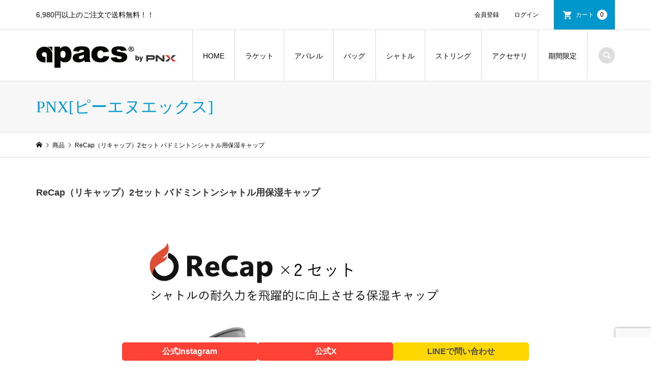

--- FILE ---
content_type: text/html; charset=UTF-8
request_url: https://apacs.pnxbadminton.com/recap
body_size: 17080
content:
<!DOCTYPE html>
<html dir="ltr" lang="ja" prefix="og: https://ogp.me/ns#">
<head prefix="og: http://ogp.me/ns# fb: http://ogp.me/ns/fb#">
<meta charset="UTF-8">
<meta name="description" content="なぜReCapが必要なのか？ReCapのご使用方法バドミントンシャトルの耐久性を飛躍的に向上させる保湿キャップReCap（リキャップ）です。1年を通して筒内の湿度を一定に保ち、シャトルの消耗スピードを緩やかにします。">
<meta name="viewport" content="width=device-width">
<meta property="og:type" content="article" />
<meta property="og:url" content="https://apacs.pnxbadminton.com/recap">
<meta property="og:title" content="ReCap（リキャップ）2セット バドミントンシャトル用保湿キャップ" />
<meta property="og:description" content="なぜReCapが必要なのか？ReCapのご使用方法バドミントンシャトルの耐久性を飛躍的に向上させる保湿キャップReCap（リキャップ）です。1年を通して筒内の湿度を一定に保ち、シャトルの消耗スピードを緩やかにします。" />
<meta property="og:site_name" content="APACS JAPAN" />
<meta property="og:image" content='https://apacs.pnxbadminton.com/wp-content/uploads/2019/06/Apacs-1.png'>
<meta property="og:image:secure_url" content="https://apacs.pnxbadminton.com/wp-content/uploads/2019/06/Apacs-1.png" />
<meta property="og:image:width" content="842" />
<meta property="og:image:height" content="595" />
<meta property="fb:app_id" content="361810868048076">
<meta name="twitter:card" content="summary" />
<meta name="twitter:site" content="@ApacsJapan" />
<meta name="twitter:creator" content="@ApacsJapan" />
<meta name="twitter:title" content="ReCap（リキャップ）2セット バドミントンシャトル用保湿キャップ" />
<meta name="twitter:description" content="なぜReCapが必要なのか？ReCapのご使用方法バドミントンシャトルの耐久性を飛躍的に向上させる保湿キャップReCap（リキャップ）です。1年を通して筒内の湿度を一定に保ち、シャトルの消耗スピードを緩やかにします。" />
<meta name="twitter:image:src" content='https://apacs.pnxbadminton.com/wp-content/uploads/2019/06/Apacs-1-300x300.png' />
<title>ReCap（リキャップ）2セット バドミントンシャトル用保湿キャップ | APACS JAPAN</title>

		<!-- All in One SEO 4.8.1.1 - aioseo.com -->
	<meta name="description" content="なぜReCapが必要なのか？ ReCapのご使用方法 バドミントンシャトルの耐久性を飛躍的に向上させる保湿キャ" />
	<meta name="robots" content="max-snippet:-1, max-image-preview:large, max-video-preview:-1" />
	<meta name="author" content="apacsbadminton810"/>
	<link rel="canonical" href="https://apacs.pnxbadminton.com/recap" />
	<meta name="generator" content="All in One SEO (AIOSEO) 4.8.1.1" />
		<meta property="og:locale" content="ja_JP" />
		<meta property="og:site_name" content="APACS JAPAN | 6,980円以上のご注文で送料無料！！" />
		<meta property="og:type" content="article" />
		<meta property="og:title" content="ReCap（リキャップ）2セット バドミントンシャトル用保湿キャップ | APACS JAPAN" />
		<meta property="og:description" content="なぜReCapが必要なのか？ ReCapのご使用方法 バドミントンシャトルの耐久性を飛躍的に向上させる保湿キャ" />
		<meta property="og:url" content="https://apacs.pnxbadminton.com/recap" />
		<meta property="article:published_time" content="2023-02-22T06:26:15+00:00" />
		<meta property="article:modified_time" content="2025-10-16T07:03:52+00:00" />
		<meta property="article:publisher" content="https://www.facebook.com/apacsjapan" />
		<meta name="twitter:card" content="summary_large_image" />
		<meta name="twitter:site" content="@ApacsJapan" />
		<meta name="twitter:title" content="ReCap（リキャップ）2セット バドミントンシャトル用保湿キャップ | APACS JAPAN" />
		<meta name="twitter:description" content="なぜReCapが必要なのか？ ReCapのご使用方法 バドミントンシャトルの耐久性を飛躍的に向上させる保湿キャ" />
		<meta name="twitter:creator" content="@ApacsJapan" />
		<script type="application/ld+json" class="aioseo-schema">
			{"@context":"https:\/\/schema.org","@graph":[{"@type":"Article","@id":"https:\/\/apacs.pnxbadminton.com\/recap#article","name":"ReCap\uff08\u30ea\u30ad\u30e3\u30c3\u30d7\uff092\u30bb\u30c3\u30c8 \u30d0\u30c9\u30df\u30f3\u30c8\u30f3\u30b7\u30e3\u30c8\u30eb\u7528\u4fdd\u6e7f\u30ad\u30e3\u30c3\u30d7 | APACS JAPAN","headline":"ReCap\uff08\u30ea\u30ad\u30e3\u30c3\u30d7\uff092\u30bb\u30c3\u30c8 \u30d0\u30c9\u30df\u30f3\u30c8\u30f3\u30b7\u30e3\u30c8\u30eb\u7528\u4fdd\u6e7f\u30ad\u30e3\u30c3\u30d7","author":{"@id":"https:\/\/apacs.pnxbadminton.com\/author\/apacsbadminton810#author"},"publisher":{"@id":"https:\/\/apacs.pnxbadminton.com\/#organization"},"image":{"@type":"ImageObject","url":"https:\/\/apacs.pnxbadminton.com\/wp-content\/uploads\/2019\/07\/Apacs-3.png","@id":"https:\/\/apacs.pnxbadminton.com\/#articleImage","width":344,"height":338},"datePublished":"2023-02-22T15:26:15+09:00","dateModified":"2025-10-16T16:03:52+09:00","inLanguage":"ja","commentCount":2,"mainEntityOfPage":{"@id":"https:\/\/apacs.pnxbadminton.com\/recap#webpage"},"isPartOf":{"@id":"https:\/\/apacs.pnxbadminton.com\/recap#webpage"},"articleSection":"PNX[\u30d4\u30fc\u30a8\u30cc\u30a8\u30c3\u30af\u30b9], \u304a\u52e7\u3081\u5546\u54c1, \u30a2\u30af\u30bb\u30b5\u30ea, \u30ad\u30e3\u30f3\u30da\u30fc\u30f3, \u30b7\u30e3\u30c8\u30eb, \u5546\u54c1, AP803-PRO, PNX-BLUE, PNX-GREEN, PNX-RED, PNX-SC, SAMPLE"},{"@type":"BreadcrumbList","@id":"https:\/\/apacs.pnxbadminton.com\/recap#breadcrumblist","itemListElement":[{"@type":"ListItem","@id":"https:\/\/apacs.pnxbadminton.com\/#listItem","position":1,"name":"\u5bb6"}]},{"@type":"Organization","@id":"https:\/\/apacs.pnxbadminton.com\/#organization","name":"APACS JAPAN","description":"6,980\u5186\u4ee5\u4e0a\u306e\u3054\u6ce8\u6587\u3067\u9001\u6599\u7121\u6599\uff01\uff01","url":"https:\/\/apacs.pnxbadminton.com\/","logo":{"@type":"ImageObject","url":"https:\/\/apacs.pnxbadminton.com\/wp-content\/uploads\/2019\/07\/Apacs-3.png","@id":"https:\/\/apacs.pnxbadminton.com\/recap\/#organizationLogo","width":344,"height":338},"image":{"@id":"https:\/\/apacs.pnxbadminton.com\/recap\/#organizationLogo"},"sameAs":["https:\/\/www.facebook.com\/apacsjapan","https:\/\/twitter.com\/ApacsJapan","https:\/\/www.instagram.com\/apacsjapan\/"]},{"@type":"Person","@id":"https:\/\/apacs.pnxbadminton.com\/author\/apacsbadminton810#author","url":"https:\/\/apacs.pnxbadminton.com\/author\/apacsbadminton810","name":"apacsbadminton810","image":{"@type":"ImageObject","@id":"https:\/\/apacs.pnxbadminton.com\/recap#authorImage","url":"https:\/\/secure.gravatar.com\/avatar\/b39407e1ff92b5fb48e0a746b063f0a0?s=96&d=mm&r=g","width":96,"height":96,"caption":"apacsbadminton810"}},{"@type":"WebPage","@id":"https:\/\/apacs.pnxbadminton.com\/recap#webpage","url":"https:\/\/apacs.pnxbadminton.com\/recap","name":"ReCap\uff08\u30ea\u30ad\u30e3\u30c3\u30d7\uff092\u30bb\u30c3\u30c8 \u30d0\u30c9\u30df\u30f3\u30c8\u30f3\u30b7\u30e3\u30c8\u30eb\u7528\u4fdd\u6e7f\u30ad\u30e3\u30c3\u30d7 | APACS JAPAN","description":"\u306a\u305cReCap\u304c\u5fc5\u8981\u306a\u306e\u304b\uff1f ReCap\u306e\u3054\u4f7f\u7528\u65b9\u6cd5 \u30d0\u30c9\u30df\u30f3\u30c8\u30f3\u30b7\u30e3\u30c8\u30eb\u306e\u8010\u4e45\u6027\u3092\u98db\u8e8d\u7684\u306b\u5411\u4e0a\u3055\u305b\u308b\u4fdd\u6e7f\u30ad\u30e3","inLanguage":"ja","isPartOf":{"@id":"https:\/\/apacs.pnxbadminton.com\/#website"},"breadcrumb":{"@id":"https:\/\/apacs.pnxbadminton.com\/recap#breadcrumblist"},"author":{"@id":"https:\/\/apacs.pnxbadminton.com\/author\/apacsbadminton810#author"},"creator":{"@id":"https:\/\/apacs.pnxbadminton.com\/author\/apacsbadminton810#author"},"datePublished":"2023-02-22T15:26:15+09:00","dateModified":"2025-10-16T16:03:52+09:00"},{"@type":"WebSite","@id":"https:\/\/apacs.pnxbadminton.com\/#website","url":"https:\/\/apacs.pnxbadminton.com\/","name":"APACS JAPAN","description":"6,980\u5186\u4ee5\u4e0a\u306e\u3054\u6ce8\u6587\u3067\u9001\u6599\u7121\u6599\uff01\uff01","inLanguage":"ja","publisher":{"@id":"https:\/\/apacs.pnxbadminton.com\/#organization"}}]}
		</script>
		<!-- All in One SEO -->

<link rel='dns-prefetch' href='//webfonts.xserver.jp' />
<link rel='dns-prefetch' href='//kit.fontawesome.com' />
<link rel='dns-prefetch' href='//www.google.com' />
<link rel='dns-prefetch' href='//www.googletagmanager.com' />
<link rel='dns-prefetch' href='//s.w.org' />
<link rel="alternate" type="application/rss+xml" title="APACS JAPAN &raquo; ReCap（リキャップ）2セット バドミントンシャトル用保湿キャップ のコメントのフィード" href="https://apacs.pnxbadminton.com/recap/feed" />
<link rel='stylesheet' id='pt-cv-public-style-css'  href='https://apacs.pnxbadminton.com/wp-content/plugins/content-views-query-and-display-post-page/public/assets/css/cv.css?ver=4.0.2' type='text/css' media='all' />
<link rel='stylesheet' id='wp-block-library-css'  href='https://apacs.pnxbadminton.com/wp-includes/css/dist/block-library/style.min.css?ver=5.6.16' type='text/css' media='all' />
<link rel='stylesheet' id='contact-form-7-css'  href='https://apacs.pnxbadminton.com/wp-content/plugins/contact-form-7/includes/css/styles.css?ver=5.3.2' type='text/css' media='all' />
<link rel='stylesheet' id='toc-screen-css'  href='https://apacs.pnxbadminton.com/wp-content/plugins/table-of-contents-plus/screen.min.css?ver=2408' type='text/css' media='all' />
<link rel='stylesheet' id='floating-button-css-css'  href='https://apacs.pnxbadminton.com/wp-content/plugins/wp-floating-button/css/style.css?ver=5.6.16' type='text/css' media='all' />
<link rel='stylesheet' id='parent-style-css'  href='https://apacs.pnxbadminton.com/wp-content/themes/iconic_tcd062/style.css?ver=5.6.16' type='text/css' media='all' />
<link rel='stylesheet' id='flexslider-css-css'  href='https://apacs.pnxbadminton.com/wp-content/themes/iconic_tcd062/css/flexslider.css?ver=5.6.16' type='text/css' media='all' />
<link rel='stylesheet' id='iconic-style-css'  href='https://apacs.pnxbadminton.com/wp-content/themes/iconic_tcd062-child/style.css?ver=1.90' type='text/css' media='all' />
<link rel='stylesheet' id='fancybox-css'  href='https://apacs.pnxbadminton.com/wp-content/plugins/easy-fancybox/fancybox/1.3.28/jquery.fancybox.min.css?ver=5.6.16' type='text/css' media='screen' />
<style id='fancybox-inline-css' type='text/css'>
.fancybox-hidden{display:none}#fancybox-content .fancybox-hidden,#fancybox-tmp .fancybox-hidden{display:revert}
</style>
<link rel='stylesheet' id='usces_default_css-css'  href='https://apacs.pnxbadminton.com/wp-content/plugins/usc-e-shop/css/usces_default.css?ver=2.9.14.2403121' type='text/css' media='all' />
<link rel='stylesheet' id='dashicons-css'  href='https://apacs.pnxbadminton.com/wp-includes/css/dashicons.min.css?ver=5.6.16' type='text/css' media='all' />
<script type='text/javascript' src='https://apacs.pnxbadminton.com/wp-includes/js/jquery/jquery.min.js?ver=3.5.1' id='jquery-core-js'></script>
<script type='text/javascript' src='https://apacs.pnxbadminton.com/wp-includes/js/jquery/jquery-migrate.min.js?ver=3.3.2' id='jquery-migrate-js'></script>
<script type='text/javascript' src='//webfonts.xserver.jp/js/xserverv3.js?fadein=0&#038;ver=2.0.8' id='typesquare_std-js'></script>
<script type='text/javascript' src='https://apacs.pnxbadminton.com/wp-content/themes/iconic_tcd062/js/comment.js?ver=1.90' id='iconic-comment-js'></script>

<!-- Site Kit によって追加された Google タグ（gtag.js）スニペット -->

<!-- Site Kit によって追加された Google 広告のスニペット -->
<script type='text/javascript' src='https://www.googletagmanager.com/gtag/js?id=AW-16807841895' id='google_gtagjs-js' async></script>
<script type='text/javascript' id='google_gtagjs-js-after'>
window.dataLayer = window.dataLayer || [];function gtag(){dataLayer.push(arguments);}
gtag("js", new Date());
gtag("set", "developer_id.dZTNiMT", true);
gtag("config", "AW-16807841895");
 window._googlesitekit = window._googlesitekit || {}; window._googlesitekit.throttledEvents = []; window._googlesitekit.gtagEvent = (name, data) => { var key = JSON.stringify( { name, data } ); if ( !! window._googlesitekit.throttledEvents[ key ] ) { return; } window._googlesitekit.throttledEvents[ key ] = true; setTimeout( () => { delete window._googlesitekit.throttledEvents[ key ]; }, 5 ); gtag( "event", name, { ...data, event_source: "site-kit" } ); } 
</script>

<!-- Site Kit によって追加された終了 Google タグ（gtag.js）スニペット -->
<link rel="https://api.w.org/" href="https://apacs.pnxbadminton.com/wp-json/" /><link rel="alternate" type="application/json" href="https://apacs.pnxbadminton.com/wp-json/wp/v2/posts/10330" /><link rel="EditURI" type="application/rsd+xml" title="RSD" href="https://apacs.pnxbadminton.com/xmlrpc.php?rsd" />
<link rel="wlwmanifest" type="application/wlwmanifest+xml" href="https://apacs.pnxbadminton.com/wp-includes/wlwmanifest.xml" /> 
<meta name="generator" content="WordPress 5.6.16" />
<link rel='shortlink' href='https://apacs.pnxbadminton.com/?p=10330' />
<link rel="alternate" type="application/json+oembed" href="https://apacs.pnxbadminton.com/wp-json/oembed/1.0/embed?url=https%3A%2F%2Fapacs.pnxbadminton.com%2Frecap" />
<link rel="alternate" type="text/xml+oembed" href="https://apacs.pnxbadminton.com/wp-json/oembed/1.0/embed?url=https%3A%2F%2Fapacs.pnxbadminton.com%2Frecap&#038;format=xml" />

<meta property="og:title" content="ReCap（リキャップ）2セット バドミントンシャトル用保湿キャップ">
<meta property="og:type" content="product">
<meta property="og:description" content="ReCap（リキャップ）2セット バドミントンシャトル用保湿キャップ">
<meta property="og:url" content="https://apacs.pnxbadminton.com/recap">
<meta property="og:image" content="https://apacs.pnxbadminton.com/wp-content/uploads/2025/10/recap_b-150x150.jpg">
<meta property="og:site_name" content="APACS JAPAN"><meta name="generator" content="Site Kit by Google 1.144.0" />    
    <script type="text/javascript">
        var ajaxurl = 'https://apacs.pnxbadminton.com/wp-admin/admin-ajax.php';
    </script>
<link rel="shortcut icon" href="https://apacs.pnxbadminton.com/wp-content/uploads/2019/07/Apacs-3.png">
<style>
.p-article-news__date, .p-wc-headline, #wdgctToCart a { color: #0097cc; }
.p-button, .p-global-nav .sub-menu .current-menu-item > a, .p-page-links > span, .p-pager__item .current, .p-headline, .p-widget-sidebar .p-widget__title, .c-comment__form-submit:hover, c-comment__password-protected, .c-pw__btn--register, .c-pw__btn, .slick-arrow, .slick-dots li.slick-active button, .widget_welcart_login input#member_loginw, .widget_welcart_login input#member_login, #wdgctToCheckout a { background-color: #0097cc; }
.p-page-links > span, .p-pager__item .current, .slick-dots li.slick-active button, .p-cb__item-header, .p-entry-item__cart dl.item-sku dd input[type="radio"]:checked + label, .p-entry-item__cart dl.item-sku dd label:hover { border-color: #0097cc; }
.c-comment__tab-item.is-active a, .c-comment__tab-item a:hover, .c-comment__tab-item.is-active p { background-color: #0097cc; border-color: #0097cc; }
.c-comment__tab-item.is-active a:after, .c-comment__tab-item.is-active p:after { border-top-color: #0097cc; }
.p-widget-categories .current-cat-item > a { background-color: rgba(0, 151, 204, 0.15); }
a:hover, .p-header__welcart-nav li a:hover, .p-widget-categories .toggle-children:hover, #wdgctToCart a:hover { color: #006689; }
.p-button:hover, .p-page-links a:hover, .p-pager__item a:hover, .p-search-button:hover, .p-pagetop a:hover, .p-footer-search__submit:hover, .p-widget .searchform #searchsubmit:hover, .p-widget-search .p-widget-search__submit:hover, a.p-cb__item-archive-button:hover, .slick-arrow:hover, .slick-dots li:hover button, .widget_welcart_search #searchsubmit:hover, .widget_welcart_login input#member_loginw:hover, .widget_welcart_login input#member_login:hover, #wdgctToCheckout a:hover { background-color: #006689; }
.p-page-links a:hover, .p-pager__item a:hover, .slick-dots li:hover button { border-color: #006689; }
.p-entry__body a { color: #0097cc; }
.p-entry__body a:hover { color: #006689; }
body, input, textarea, .p-entry-item__title .p-article__soldout { font-family: "Segoe UI", Verdana, "游ゴシック", YuGothic, "Hiragino Kaku Gothic ProN", Meiryo, sans-serif; }
.p-logo, .p-entry__title, .p-page-header__title, .p-index-slider__item-catch, .p-cb__item-headline, .p-index-banner__headline, .p-index-boxes__item-headline {
font-family: "Times New Roman", "游明朝", "Yu Mincho", "游明朝体", "YuMincho", "ヒラギノ明朝 Pro W3", "Hiragino Mincho Pro", "HiraMinProN-W3", "HGS明朝E", "ＭＳ Ｐ明朝", "MS PMincho", serif;
font-weight: 500;
}
.c-load--type1 { border: 3px solid rgba(153, 153, 153, 0.2); border-top-color: #000000; }
.p-hover-effect--type1:hover img { -webkit-transform: scale(1); transform: scale(1); }
.p-hover-effect--type2 img { margin-left: -8px; }
.p-hover-effect--type2:hover img { margin-left: 8px; }
.p-hover-effect--type2:hover .p-hover-effect__image { background: #000000; }
.p-hover-effect--type2:hover img { opacity: 1.0 }
.p-hover-effect--type3:hover .p-hover-effect__image { background: #0a0a0a; }
.p-hover-effect--type3:hover img { opacity: 1; }
.p-entry__title { font-size: 32px; }
.p-entry__title, .p-article__title { color: #000000 }
.p-entry__body { font-size: 14px; }
.p-entry__body { color: #000000; }
.p-entry-news__title { font-size: 28px; }
.p-entry-news__title, .p-article-news__title { color: #000000 }
.p-entry-news__body { color: #000000; font-size: 14px; }
.p-entry-item__title { font-size: 28px; }
.p-entry-item__title, .p-article-item__title, .p-article__price { color: #333333; }
.p-entry-item__body, p-wc__body { color: #333333; font-size: 15px; }
.p-price { color: #d80000; }
.p-entry-item__price { font-size: 22px; }
body.l-header__fix .is-header-fixed .l-header__bar { background: rgba(255, 255, 255, 0.8); }
.l-header { background: rgba(255, 255, 255, 0.8); }
.l-header a, .p-global-nav a { color: #000000; }
.p-header__logo--text { font-size: 36px; }
.p-header__welcart-nav__member a, .p-header__welcart-nav__cart a, .p-cart-button .p-header__welcart-nav__badge { background-color: #0097cc; }
.p-header__welcart-nav__member a:hover, .p-header__welcart-nav__cart a:hover, .p-cart-button:hover .p-header__welcart-nav__badge { background-color: #006689; }
.p-global-nav > li > a::after, .p-global-nav > li.current-menu-item > a::after { background-color: #000000; }
.p-megamenu__bg, .p-global-nav .sub-menu { background-color: #f7f7f7; }
.p-megamenu a, .p-global-nav .sub-menu a { color: #000000; }
.p-megamenu a:hover, .p-megamenu li.is-active > a, .p-global-nav .sub-menu a:hover { background-color: #006689; color: #ffffff; }
.p-page-header { background-color: #f7f7f7; }
.p-page-header__title { color: #0097cc; }
.p-page-header__desc { color: #f7f7f7; }
.p-footer-widget-area { background-color: #f7f7f7; color: #383838; }
.p-footer-widget-area .p-widget__title { color: #383838; }
.p-footer-widget-area a, .p-footer-widget-area .toggle-children { color: #383838; }
.p-footer-widget-area a:hover { color: #006689; }
@media only screen and (max-width: 991px) {
	.l-header__bar { background-color: rgba(255, 255, 255, 0.8); }
	.p-header__logo--text { font-size: 26px; }
	.p-global-nav { background-color: rgba(247,247,247, 0.8); }
	.p-global-nav a { color: #000000; }
	.p-global-nav a:hover { background-color: rgba(0,102,137, 0.8); color: #ffffff; }
	.p-header-view-cart { background-color: rgba(255, 255, 255, 0.8); }
	.p-entry__title { font-size: 20px; }
	.p-entry__body { font-size: 14px; }
	.p-entry-news__title { font-size: 20px; }
	.p-entry-news__body { font-size: 14px; }
	.p-entry-item__title { font-size: 20px; }
	.p-entry-item__body, p-wc__body { font-size: 15px; }
	.p-entry-item__price { font-size: 20px; }
}
#site_info_widget-3 .p-siteinfo__title { font-size: 36px; }
#site_info_widget-6 .p-siteinfo__title { font-size: 36px; }
@media only screen and (max-width: 991px) {
	#site_info_widget-3 .p-siteinfo__title { font-size: 26px; }
	#site_info_widget-6 .p-siteinfo__title { font-size: 26px; }
}
/*Contact Form 7カスタマイズ*/
/*スマホContact Form 7カスタマイズ*/
@media(max-width:500px){
.inquiry th,.inquiry td {
 display:block!important;
 width:100%!important;
 border-top:none!important;
 -webkit-box-sizing:border-box!important;
 -moz-box-sizing:border-box!important;
 box-sizing:border-box!important;
}
.inquiry tr:first-child th{
 border-top:1px solid #d7d7d7!important;
}
/* 必須・任意のサイズ調整 */	
.inquiry .haveto,.inquiry .any {	
font-size:10px;
}}
/*見出し欄*/
.inquiry th{
 text-align:left;
 font-size:14px;
 color:#444;
 padding-right:5px;
 width:30%;
 background:#f7f7f7;
 border:solid 1px #d7d7d7;
}
/*通常欄*/
.inquiry td{
 font-size:13px;
 border:solid 1px #d7d7d7;	
}
/*横の行とテーブル全体*/
.entry-content .inquiry tr,.entry-content table{
 border:solid 1px #d7d7d7;	
}
/*必須の調整*/
.haveto{
 font-size:7px;
 padding:5px;
 background:#ff9393;
 color:#fff;
 border-radius:2px;
 margin-right:5px;
 position:relative;
 bottom:1px;
}
/*任意の調整*/
.any{
 font-size:7px;
 padding:5px;
 background:#93c9ff;
 color:#fff;
 border-radius:2px;
 margin-right:5px;
 position:relative;
 bottom:1px;
}
/*ラジオボタンを縦並び指定*/
.verticallist .wpcf7-list-item{
 display:block;
}
/*送信ボタンのデザイン変更*/
#formbtn{
 display: block;
 padding:1em 0;
 margin-top:30px;
 width:100%;
 background:#ffaa56;
 color:#fff;
 font-size:18px;
 font-weight:bold;	 
 border-radius:2px;
 border: none;
}
/*送信ボタンマウスホバー時*/
#formbtn:hover{
 background:#fff;
 color:#ffaa56;
}</style>
<style type="text/css">

</style>

<!-- Google タグ マネージャー スニペット (Site Kit が追加) -->
<script>
			( function( w, d, s, l, i ) {
				w[l] = w[l] || [];
				w[l].push( {'gtm.start': new Date().getTime(), event: 'gtm.js'} );
				var f = d.getElementsByTagName( s )[0],
					j = d.createElement( s ), dl = l != 'dataLayer' ? '&l=' + l : '';
				j.async = true;
				j.src = 'https://www.googletagmanager.com/gtm.js?id=' + i + dl;
				f.parentNode.insertBefore( j, f );
			} )( window, document, 'script', 'dataLayer', 'GTM-PM3CPTL3' );
			
</script>

<!-- (ここまで) Google タグ マネージャー スニペット (Site Kit が追加) -->
<link rel="icon" href="https://apacs.pnxbadminton.com/wp-content/uploads/2019/07/Apacs-3-150x150.png" sizes="32x32" />
<link rel="icon" href="https://apacs.pnxbadminton.com/wp-content/uploads/2019/07/Apacs-3-300x300.png" sizes="192x192" />
<link rel="apple-touch-icon" href="https://apacs.pnxbadminton.com/wp-content/uploads/2019/07/Apacs-3-300x300.png" />
<meta name="msapplication-TileImage" content="https://apacs.pnxbadminton.com/wp-content/uploads/2019/07/Apacs-3-300x300.png" />
		<style type="text/css" id="wp-custom-css">
			/*テーブルの横スクロールのためのCSSはここから*/
 table{ 
    width:100%;
}
.scroll{
    overflow: auto;
    white-space:nowrap;
}
.scroll::-webkit-scrollbar{
    height: 15px;
}
.scroll::-webkit-scrollbar-track{
    background: #f1f1f1;
}
.scroll::-webkit-scrollbar-thumb{
    background: #bbb;
}
 /*テーブルの横スクロールのためのCSSはここまで*/

/* スマホ 商品詳細ページ 商品タイトル サイズ小さくする */
.p-entry__title.p-entry-item__title {
  font-size:large!important;
}		</style>
		<script type="text/javascript" src="//ajax.googleapis.com/ajax/libs/jquery/1.8.2/jquery.min.js"></script>
<script type="text/javascript">
jQuery(window).load(function() {
	jQuery('#flexslider-main').flexslider({
		animation: "slide",
		animationLoop: true,
		slideshow: true,
		directionNav: false,
		controlNav: false
	});


	jQuery('#flexslider-sub').flexslider({
		animation: "slide",
		controlNav: true,
		animationLoop: true,
		slideshow: false,
		directionNav: false,
		itemWidth: 100,
		itemMargin: 5,
		minItems: 2,
		maxItems: 6,
		asNavFor: '#flexslider-main'
	});
});
</script>
<!-- Global site tag (gtag.js) - Google Analytics -->
<script async src="https://www.googletagmanager.com/gtag/js?id=G-ZP4FQY9452"></script>
<script>
  window.dataLayer = window.dataLayer || [];
  function gtag(){dataLayer.push(arguments);}
  gtag('js', new Date());

  gtag('config', 'G-ZP4FQY9452');
</script>
<!-- Google tag (gtag.js) - Google Analytics -->
<script async src="https://www.googletagmanager.com/gtag/js?id=UA-148189990-1">
</script>
<script>
  window.dataLayer = window.dataLayer || [];
  function gtag(){dataLayer.push(arguments);}
  gtag('js', new Date());

  gtag('config', 'UA-148189990-1');
</script>
</head>
<body class="post-template-default single single-post postid-10330 single-format-standard single-item l-sidebar--type1 l-header__fix">
<header id="js-header" class="l-header">
	<div class="p-header__top">
		<div class="p-header__top__inner l-inner">
			<div class="p-header-description">6,980円以上のご注文で送料無料！！</div>
			<ul class="p-header__welcart-nav">
				<li><a href="https://apacs.pnxbadminton.com/usces-member?usces_page=newmember">会員登録</a></li>
				<li class="p-header__welcart-nav__login"><a href="https://apacs.pnxbadminton.com/usces-member?usces_page=login">ログイン</a></li>
                <li class="p-header__welcart-nav__cart"><a id="js-header-cart" href="https://apacs.pnxbadminton.com/usces-cart">カート<span class="p-header__welcart-nav__badge">0</span></a></li>
            </ul>
		</div>
	</div>
	<div class="l-header__bar p-header__bar">
		<div class="p-header__bar__inner l-inner">
			<div class="p-logo p-header__logo p-header__logo--retina">
				<a href="https://apacs.pnxbadminton.com/"><img src="https://apacs.pnxbadminton.com/wp-content/uploads/2019/12/apacs.pnx完成PC-1.png" alt="APACS JAPAN" width="275"></a>
			</div>
			<div class="p-logo p-header__logo--mobile p-header__logo--retina">
				<a href="https://apacs.pnxbadminton.com/"><img src="https://apacs.pnxbadminton.com/wp-content/uploads/2019/12/apacs.pnx完成スマホ-1.png" alt="APACS JAPAN" width="175"></a>
			</div>
			<a href="https://apacs.pnxbadminton.com/usces-cart" id="js-header-cart--mobile" class="p-cart-button c-cart-button"><span class="p-header__welcart-nav__badge">0</span></a>
			<a href="#" id="js-menu-button" class="p-menu-button c-menu-button"></a>
<nav class="p-global-nav__container"><ul id="js-global-nav" class="p-global-nav"><li id="menu-item-14136" class="menu-item menu-item-type-post_type menu-item-object-page menu-item-home menu-item-has-children menu-item-14136"><a href="https://apacs.pnxbadminton.com/">HOME<span></span></a>
<ul class="sub-menu">
	<li id="menu-item-14137" class="menu-item menu-item-type-post_type menu-item-object-page menu-item-14137"><a href="https://apacs.pnxbadminton.com/about">APACSについて<span></span></a></li>
	<li id="menu-item-14138" class="menu-item menu-item-type-post_type menu-item-object-page menu-item-14138"><a href="https://apacs.pnxbadminton.com/web-catalog">ウェブカタログ<span></span></a></li>
	<li id="menu-item-14140" class="menu-item menu-item-type-custom menu-item-object-custom menu-item-14140"><a href="https://apacs.pnxbadminton.com/r-catalog-2024">APACSカタログ無料請求<span></span></a></li>
	<li id="menu-item-14921" class="menu-item menu-item-type-custom menu-item-object-custom menu-item-14921"><a href="https://apacs.pnxbadminton.com/news">お知らせ<span></span></a></li>
	<li id="menu-item-14141" class="menu-item menu-item-type-post_type menu-item-object-page menu-item-14141"><a href="https://apacs.pnxbadminton.com/guide">ご利用ガイド<span></span></a></li>
	<li id="menu-item-16415" class="menu-item menu-item-type-custom menu-item-object-custom menu-item-16415"><a href="https://pnxsports.com/company/">会社概要<span></span></a></li>
	<li id="menu-item-14144" class="menu-item menu-item-type-post_type menu-item-object-page menu-item-14144"><a href="https://apacs.pnxbadminton.com/apacs-official">APACS製品正規取扱店<span></span></a></li>
	<li id="menu-item-14143" class="menu-item menu-item-type-post_type menu-item-object-page menu-item-14143"><a href="https://apacs.pnxbadminton.com/champion">【300名様突破!!】チャンピオンバッグ 無料プレゼント企画<span></span></a></li>
	<li id="menu-item-14145" class="menu-item menu-item-type-post_type menu-item-object-page menu-item-14145"><a href="https://apacs.pnxbadminton.com/movie">APACS使用選手の動画特集<span></span></a></li>
</ul>
</li>
<li id="menu-item-14146" class="menu-item menu-item-type-taxonomy menu-item-object-category menu-item-has-children menu-item-14146"><a href="https://apacs.pnxbadminton.com/category/item/itemgenre/racket">ラケット<span></span></a>
<ul class="sub-menu">
	<li id="menu-item-14147" class="menu-item menu-item-type-taxonomy menu-item-object-category menu-item-14147"><a href="https://apacs.pnxbadminton.com/category/item/itemgenre/racket/advance">上級者向け<span></span></a></li>
	<li id="menu-item-14148" class="menu-item menu-item-type-taxonomy menu-item-object-category menu-item-14148"><a href="https://apacs.pnxbadminton.com/category/item/itemgenre/racket/intermediate">中級者向け<span></span></a></li>
	<li id="menu-item-14149" class="menu-item menu-item-type-taxonomy menu-item-object-category menu-item-14149"><a href="https://apacs.pnxbadminton.com/category/item/itemgenre/racket/entry">初級者向け<span></span></a></li>
	<li id="menu-item-14150" class="menu-item menu-item-type-taxonomy menu-item-object-category menu-item-has-children menu-item-14150"><a href="https://apacs.pnxbadminton.com/category/item/itemgenre/racket/3u">3U<span></span></a>
	<ul class="sub-menu">
		<li id="menu-item-14159" class="menu-item menu-item-type-taxonomy menu-item-object-category menu-item-14159"><a href="https://apacs.pnxbadminton.com/category/item/itemgenre/racket/3u/3u-head">ヘッドヘビー（3U）<span></span></a></li>
	</ul>
</li>
	<li id="menu-item-14151" class="menu-item menu-item-type-taxonomy menu-item-object-category menu-item-has-children menu-item-14151"><a href="https://apacs.pnxbadminton.com/category/item/itemgenre/racket/4u">4U<span></span></a>
	<ul class="sub-menu">
		<li id="menu-item-14160" class="menu-item menu-item-type-taxonomy menu-item-object-category menu-item-14160"><a href="https://apacs.pnxbadminton.com/category/item/itemgenre/racket/4u/4u-head">ヘッドヘビー（4U）<span></span></a></li>
		<li id="menu-item-14156" class="menu-item menu-item-type-taxonomy menu-item-object-category menu-item-14156"><a href="https://apacs.pnxbadminton.com/category/item/itemgenre/racket/4u/4u-even">イーブン（4U）<span></span></a></li>
		<li id="menu-item-14165" class="menu-item menu-item-type-taxonomy menu-item-object-category menu-item-14165"><a href="https://apacs.pnxbadminton.com/category/item/itemgenre/racket/4u/4u-light">ヘッドライト（4U）<span></span></a></li>
	</ul>
</li>
	<li id="menu-item-14152" class="menu-item menu-item-type-taxonomy menu-item-object-category menu-item-has-children menu-item-14152"><a href="https://apacs.pnxbadminton.com/category/item/itemgenre/racket/5u">5U<span></span></a>
	<ul class="sub-menu">
		<li id="menu-item-14161" class="menu-item menu-item-type-taxonomy menu-item-object-category menu-item-14161"><a href="https://apacs.pnxbadminton.com/category/item/itemgenre/racket/5u/5u-head">ヘッドヘビー（5U）<span></span></a></li>
		<li id="menu-item-14157" class="menu-item menu-item-type-taxonomy menu-item-object-category menu-item-14157"><a href="https://apacs.pnxbadminton.com/category/item/itemgenre/racket/5u/5u-even">イーブン（5U）<span></span></a></li>
		<li id="menu-item-14166" class="menu-item menu-item-type-taxonomy menu-item-object-category menu-item-14166"><a href="https://apacs.pnxbadminton.com/category/item/itemgenre/racket/5u/5u-light">ヘッドライト（5U）<span></span></a></li>
	</ul>
</li>
	<li id="menu-item-14153" class="menu-item menu-item-type-taxonomy menu-item-object-category menu-item-has-children menu-item-14153"><a href="https://apacs.pnxbadminton.com/category/item/itemgenre/racket/6u">6U<span></span></a>
	<ul class="sub-menu">
		<li id="menu-item-14162" class="menu-item menu-item-type-taxonomy menu-item-object-category menu-item-14162"><a href="https://apacs.pnxbadminton.com/category/item/itemgenre/racket/6u/6u-head">ヘッドヘビー（6U）<span></span></a></li>
		<li id="menu-item-14158" class="menu-item menu-item-type-taxonomy menu-item-object-category menu-item-14158"><a href="https://apacs.pnxbadminton.com/category/item/itemgenre/racket/6u/6u-even">イーブン（6U）<span></span></a></li>
	</ul>
</li>
	<li id="menu-item-14154" class="menu-item menu-item-type-taxonomy menu-item-object-category menu-item-has-children menu-item-14154"><a href="https://apacs.pnxbadminton.com/category/item/itemgenre/racket/7u">7U<span></span></a>
	<ul class="sub-menu">
		<li id="menu-item-14163" class="menu-item menu-item-type-taxonomy menu-item-object-category menu-item-14163"><a href="https://apacs.pnxbadminton.com/category/item/itemgenre/racket/7u/7u-head">ヘッドヘビー（7U）<span></span></a></li>
	</ul>
</li>
	<li id="menu-item-14155" class="menu-item menu-item-type-taxonomy menu-item-object-category menu-item-has-children menu-item-14155"><a href="https://apacs.pnxbadminton.com/category/item/itemgenre/racket/8u">8U<span></span></a>
	<ul class="sub-menu">
		<li id="menu-item-14164" class="menu-item menu-item-type-taxonomy menu-item-object-category menu-item-14164"><a href="https://apacs.pnxbadminton.com/category/item/itemgenre/racket/8u/8u-head">ヘッドヘビー（8U）<span></span></a></li>
	</ul>
</li>
	<li id="menu-item-16327" class="menu-item menu-item-type-taxonomy menu-item-object-category menu-item-16327"><a href="https://apacs.pnxbadminton.com/category/item/itemgenre/racket/10u">10U<span></span></a></li>
	<li id="menu-item-14168" class="menu-item menu-item-type-post_type menu-item-object-page menu-item-14168"><a href="https://apacs.pnxbadminton.com/spec">スペックチャート<span></span></a></li>
	<li id="menu-item-14169" class="menu-item menu-item-type-post_type menu-item-object-page menu-item-14169"><a href="https://apacs.pnxbadminton.com/compensation">ラケット保証規定<span></span></a></li>
</ul>
</li>
<li id="menu-item-14170" class="menu-item menu-item-type-taxonomy menu-item-object-category menu-item-has-children menu-item-14170"><a href="https://apacs.pnxbadminton.com/category/item/itemgenre/apparel">アパレル<span></span></a>
<ul class="sub-menu">
	<li id="menu-item-14171" class="menu-item menu-item-type-taxonomy menu-item-object-category menu-item-has-children menu-item-14171"><a href="https://apacs.pnxbadminton.com/category/item/itemgenre/apparel/women">レディース<span></span></a>
	<ul class="sub-menu">
		<li id="menu-item-14172" class="menu-item menu-item-type-taxonomy menu-item-object-category menu-item-14172"><a href="https://apacs.pnxbadminton.com/category/item/itemgenre/apparel/women/women-shirts">レディースシャツ<span></span></a></li>
		<li id="menu-item-14173" class="menu-item menu-item-type-taxonomy menu-item-object-category menu-item-14173"><a href="https://apacs.pnxbadminton.com/category/item/itemgenre/apparel/women/women-pants">レディースパンツ<span></span></a></li>
	</ul>
</li>
	<li id="menu-item-14174" class="menu-item menu-item-type-taxonomy menu-item-object-category menu-item-has-children menu-item-14174"><a href="https://apacs.pnxbadminton.com/category/item/itemgenre/apparel/wear">シャツ（Unisex）<span></span></a>
	<ul class="sub-menu">
		<li id="menu-item-14175" class="menu-item menu-item-type-taxonomy menu-item-object-category menu-item-14175"><a href="https://apacs.pnxbadminton.com/category/item/itemgenre/apparel/wear/game-shirts">ゲームシャツ（検定合格品）<span></span></a></li>
		<li id="menu-item-14176" class="menu-item menu-item-type-taxonomy menu-item-object-category menu-item-14176"><a href="https://apacs.pnxbadminton.com/category/item/itemgenre/apparel/wear/training-shirts">トレーニングシャツ<span></span></a></li>
		<li id="menu-item-14177" class="menu-item menu-item-type-taxonomy menu-item-object-category menu-item-14177"><a href="https://apacs.pnxbadminton.com/category/item/itemgenre/apparel/wear/warmer">ウォーマー<span></span></a></li>
	</ul>
</li>
	<li id="menu-item-14178" class="menu-item menu-item-type-taxonomy menu-item-object-category menu-item-has-children menu-item-14178"><a href="https://apacs.pnxbadminton.com/category/item/itemgenre/apparel/pants">パンツ（Unisex）<span></span></a>
	<ul class="sub-menu">
		<li id="menu-item-14179" class="menu-item menu-item-type-taxonomy menu-item-object-category menu-item-14179"><a href="https://apacs.pnxbadminton.com/category/item/itemgenre/apparel/pants/game-pants">ゲームパンツ（検定合格品）<span></span></a></li>
		<li id="menu-item-14180" class="menu-item menu-item-type-taxonomy menu-item-object-category menu-item-14180"><a href="https://apacs.pnxbadminton.com/category/item/itemgenre/apparel/pants/training-pants">トレーニングパンツ<span></span></a></li>
		<li id="menu-item-14181" class="menu-item menu-item-type-taxonomy menu-item-object-category menu-item-14181"><a href="https://apacs.pnxbadminton.com/category/item/itemgenre/apparel/pants/warmer-pants">ウォーマーパンツ<span></span></a></li>
	</ul>
</li>
	<li id="menu-item-14182" class="menu-item menu-item-type-taxonomy menu-item-object-category menu-item-14182"><a href="https://apacs.pnxbadminton.com/category/item/itemgenre/apparel/sox">ソックス<span></span></a></li>
	<li id="menu-item-14183" class="menu-item menu-item-type-taxonomy menu-item-object-category menu-item-14183"><a href="https://apacs.pnxbadminton.com/category/item/itemgenre/apparel/towel">タオル<span></span></a></li>
	<li id="menu-item-14184" class="menu-item menu-item-type-post_type menu-item-object-page menu-item-14184"><a href="https://apacs.pnxbadminton.com/print">ウェアプリントサービスについて<span></span></a></li>
</ul>
</li>
<li id="menu-item-14186" class="menu-item menu-item-type-taxonomy menu-item-object-category menu-item-14186"><a href="https://apacs.pnxbadminton.com/category/item/itemgenre/bag">バッグ<span></span></a></li>
<li id="menu-item-14187" class="menu-item menu-item-type-taxonomy menu-item-object-category current-post-ancestor current-menu-parent current-post-parent menu-item-14187"><a href="https://apacs.pnxbadminton.com/category/item/itemgenre/shuttlecock">シャトル<span></span></a></li>
<li id="menu-item-14188" class="menu-item menu-item-type-taxonomy menu-item-object-category menu-item-14188"><a href="https://apacs.pnxbadminton.com/category/item/itemgenre/string">ストリング<span></span></a></li>
<li id="menu-item-14189" class="menu-item menu-item-type-taxonomy menu-item-object-category current-post-ancestor current-menu-parent current-post-parent menu-item-14189"><a href="https://apacs.pnxbadminton.com/category/item/itemgenre/accessory">アクセサリ<span></span></a></li>
<li id="menu-item-15025" class="menu-item menu-item-type-taxonomy menu-item-object-category menu-item-15025"><a href="https://apacs.pnxbadminton.com/category/item/itemgenre/limited">期間限定<span></span></a></li>
<li class="p-global-nav__item-welcart--mobile"><a href="https://apacs.pnxbadminton.com/usces-member?usces_page=newmember">会員登録</a></li>
<li class="p-global-nav__item-welcart--mobile"><a href="https://apacs.pnxbadminton.com/usces-member?usces_page=login">ログイン</a></li>
</ul></nav>
			<div class="p-header-search">
				<form action="https://apacs.pnxbadminton.com/" method="get">
					<input type="text" name="s" value="" class="p-header-search__input" placeholder="SEARCH">
				</form>
				<a href="#" id="js-search-button" class="p-search-button c-search-button"></a>
			</div>
		</div>
	</div>
	<div class="p-header-view-cart" id="js-header-view-cart">
		<p class="p-wc-empty_cart">只今、カートに商品はございません。</p>
	</div>
</header>
<main class="l-main">
	<header class="p-page-header">
		<div class="p-page-header__inner l-inner">
			<h1 class="p-page-header__title">PNX[ピーエヌエックス]</h1>
		</div>
	</header>
	<div class="p-breadcrumb c-breadcrumb">
		<ul class="p-breadcrumb__inner c-breadcrumb__inner l-inner" itemscope itemtype="http://schema.org/BreadcrumbList">
			<li class="p-breadcrumb__item c-breadcrumb__item p-breadcrumb__item--home c-breadcrumb__item--home" itemprop="itemListElement" itemscope itemtype="http://schema.org/ListItem">
				<a href="https://apacs.pnxbadminton.com/" itemscope itemtype="http://schema.org/Thing" itemprop="item"><span itemprop="name">HOME</span></a>
				<meta itemprop="position" content="1" />
			</li>
			<li class="p-breadcrumb__item c-breadcrumb__item" itemprop="itemListElement" itemscope itemtype="http://schema.org/ListItem">
				<a href="https://apacs.pnxbadminton.com/category/item" itemscope itemtype="http://schema.org/Thing" itemprop="item">
					<span itemprop="name">商品</span>
				</a>
				<meta itemprop="position" content="2" />
			</li>
			<li class="p-breadcrumb__item c-breadcrumb__item">
				<span itemprop="name">ReCap（リキャップ）2セット バドミントンシャトル用保湿キャップ</span>
			</li>
		</ul>
	</div>
		<article class="p-entry p-entry-item l-inner">
			<div ></div>
			<h1 class="p-entry__title p-entry-item__title">ReCap（リキャップ）2セット バドミントンシャトル用保湿キャップ</h1>


<div class="flexslider_box">
	<div class="flexslider" id="flexslider-main">
		<ul class="slides">
				<li data-thumb="https://apacs.pnxbadminton.com/wp-content/uploads/2025/10/recap_b.jpg">
			<a class="fancybox image" href="https://apacs.pnxbadminton.com/wp-content/uploads/2025/10/recap_b.jpg">
				<img width="540" height="540" src="https://apacs.pnxbadminton.com/wp-content/uploads/2025/10/recap_b.jpg" class="attachment-740x540 size-740x540" alt="recap" loading="lazy" />			</a>
		</li>
				<li data-thumb="https://apacs.pnxbadminton.com/wp-content/uploads/2025/01/Recap_002.jpg">
			<a class="fancybox image" href="https://apacs.pnxbadminton.com/wp-content/uploads/2025/01/Recap_002.jpg">
				<img width="740" height="493" src="https://apacs.pnxbadminton.com/wp-content/uploads/2025/01/Recap_002.jpg" class="attachment-740x540 size-740x540" alt="recap" loading="lazy" />			</a>
		</li>
				<li data-thumb="https://apacs.pnxbadminton.com/wp-content/uploads/2023/02/recap-pic-002.png">
			<a class="fancybox image" href="https://apacs.pnxbadminton.com/wp-content/uploads/2023/02/recap-pic-002.png">
				<img width="540" height="540" src="https://apacs.pnxbadminton.com/wp-content/uploads/2023/02/recap-pic-002.png" class="attachment-740x540 size-740x540" alt="recap" loading="lazy" />			</a>
		</li>
				<li data-thumb="https://apacs.pnxbadminton.com/wp-content/uploads/2023/02/recap-pic-002-1.png">
			<a class="fancybox image" href="https://apacs.pnxbadminton.com/wp-content/uploads/2023/02/recap-pic-002-1.png">
				<img width="540" height="540" src="https://apacs.pnxbadminton.com/wp-content/uploads/2023/02/recap-pic-002-1.png" class="attachment-740x540 size-740x540" alt="recap" loading="lazy" />			</a>
		</li>
				<li data-thumb="https://apacs.pnxbadminton.com/wp-content/uploads/2023/02/recap-pic-004.png">
			<a class="fancybox image" href="https://apacs.pnxbadminton.com/wp-content/uploads/2023/02/recap-pic-004.png">
				<img width="540" height="540" src="https://apacs.pnxbadminton.com/wp-content/uploads/2023/02/recap-pic-004.png" class="attachment-740x540 size-740x540" alt="recap" loading="lazy" />			</a>
		</li>
				<li data-thumb="https://apacs.pnxbadminton.com/wp-content/uploads/2023/02/recap-pic-005.png">
			<a class="fancybox image" href="https://apacs.pnxbadminton.com/wp-content/uploads/2023/02/recap-pic-005.png">
				<img width="540" height="540" src="https://apacs.pnxbadminton.com/wp-content/uploads/2023/02/recap-pic-005.png" class="attachment-740x540 size-740x540" alt="recap" loading="lazy" />			</a>
		</li>
				</ul>
	</div>

	<div class="flexslider" id="flexslider-sub">
		<ul class="slides">
				<li data-thumb="https://apacs.pnxbadminton.com/wp-content/uploads/2023/02/recap-pic-005.png">
			<img width="540" height="540" src="https://apacs.pnxbadminton.com/wp-content/uploads/2025/10/recap_b-740x740.jpg" class="attachment-540x540 size-540x540" alt="recap" loading="lazy" />
		</li>
				<li data-thumb="https://apacs.pnxbadminton.com/wp-content/uploads/2025/01/Recap_002.jpg">
			<img width="540" height="540" src="https://apacs.pnxbadminton.com/wp-content/uploads/2025/01/Recap_002-740x740.jpg" class="attachment-540x540 size-540x540" alt="recap" loading="lazy" />		</li>
				<li data-thumb="https://apacs.pnxbadminton.com/wp-content/uploads/2023/02/recap-pic-002.png">
			<img width="540" height="540" src="https://apacs.pnxbadminton.com/wp-content/uploads/2023/02/recap-pic-002-740x740.png" class="attachment-540x540 size-540x540" alt="recap" loading="lazy" />		</li>
				<li data-thumb="https://apacs.pnxbadminton.com/wp-content/uploads/2023/02/recap-pic-002-1.png">
			<img width="540" height="540" src="https://apacs.pnxbadminton.com/wp-content/uploads/2023/02/recap-pic-002-1-740x740.png" class="attachment-540x540 size-540x540" alt="recap" loading="lazy" />		</li>
				<li data-thumb="https://apacs.pnxbadminton.com/wp-content/uploads/2023/02/recap-pic-004.png">
			<img width="540" height="540" src="https://apacs.pnxbadminton.com/wp-content/uploads/2023/02/recap-pic-004-740x740.png" class="attachment-540x540 size-540x540" alt="recap" loading="lazy" />		</li>
				<li data-thumb="https://apacs.pnxbadminton.com/wp-content/uploads/2023/02/recap-pic-005.png">
			<img width="540" height="540" src="https://apacs.pnxbadminton.com/wp-content/uploads/2023/02/recap-pic-005-740x740.png" class="attachment-540x540 size-540x540" alt="recap" loading="lazy" />		</li>
				</ul>
	</div>
</div>


			<div class="p-entry-item__body-cart">
				<div class="p-entry__body p-entry-item__body">
<p style="text-align: center;"><a class="q_button bt_red" href="https://apacs.pnxbadminton.com/about-recap" target="_blank" rel="noopener">なぜReCapが必要なのか？</a></p>
<p style="text-align: center;"><a class="q_button bt_red" href="https://apacs.pnxbadminton.com/recap-use" target="_blank" rel="noopener">ReCapのご使用方法</a></p>
<p>バドミントンシャトルの耐久性を飛躍的に向上させる保湿キャップReCap（リキャップ）です。<br />
1年を通して筒内の湿度を一定に保ち、シャトルの消耗スピードを緩やかにします。<br />
<span style="background-color: #ffff00;"><strong>全メーカーの筒に適合いたします。</strong></span></p>
<p>シャトルの耐久性が著しく低下する10月～5月にかけて、約8ヶ月間ご使用いただくことで、シャトルの消耗量を減らすことが出来ます。<br />
限りある資源（貴重な生き物の羽）で作られたシャトルを少しでも長くお使いいただくためのアイテムです。</p>
<p>筒内のシャトルは12球のままで、シャトル筒のキャップを付け替えるだけでご使用いただけます。</p>
<p><span style="color: #ff0000;">ビーズ玉を長期間乾燥されますと水を含まなくなりますので、ビーズ玉を保管する際は水につけて保管するようにしてください。</span></p>
<p>［内容品］<br />
ReCap本体2セット<br />
保湿ビーズ</p>
				</div>
				<div class="p-entry-item__carts p-entry-item__body">
					<form action="https://apacs.pnxbadminton.com/usces-cart" method="post">
						<div class="p-entry-item__cart">
							<p class="p-entry-item__cart-stock-status">在庫状態 : 在庫あり</p>
							<p class="p-entry-item__cart-price">販売価格&nbsp;&nbsp;
								<span class="p-entry-item__price p-price">
									¥4,400								</span>
								<em class="tax">（税込）</em>							</p>
							<p class="p-entry-item__cart-quantity">数量&nbsp;&nbsp;<input name="quant[10330][recap]" type="number" min="1" id="quant[10330][recap]" class="skuquantity" value="1" onKeyDown="if (event.keyCode == 13) {return false;}" /> </p>
							<p class="p-entry-item__cart-button"><input name="zaikonum[10330][recap]" type="hidden" id="zaikonum[10330][recap]" value="50" />
<input name="zaiko[10330][recap]" type="hidden" id="zaiko[10330][recap]" value="0" />
<input name="gptekiyo[10330][recap]" type="hidden" id="gptekiyo[10330][recap]" value="0" />
<input name="skuPrice[10330][recap]" type="hidden" id="skuPrice[10330][recap]" value="4400" />
<input name="inCart[10330][recap]" type="submit" id="inCart[10330][recap]" class="skubutton p-wc-button-sku p-button" value="カートに追加" onclick="return uscesCart.intoCart( '10330','recap' )" /><input name="usces_referer" type="hidden" value="/recap" />
</p>
							<p class="p-entry-item__cart-error_message p-wc-error_message"></p>
						</div>
<input name="dlseller_transition" type="hidden" value="single_item" />					</form>
				</div>
			</div>
			<section class="p-entry-item__related">
				<h3 class="p-headline">関連商品</h3>
				<div class="p-item-archive">
					<article class="p-item-archive__item">
						<a class="p-hover-effect--type1" href="https://apacs.pnxbadminton.com/pnx-sc">
							<div class="p-item-archive__item-thumbnail p-hover-effect__image">
								<div class="p-item-archive__item-thumbnail__inner js-object-fit-cover">
									<img width="500" height="500" src="https://apacs.pnxbadminton.com/wp-content/uploads/2023/02/pnx-racket-bag-001-500x500.png" class="attachment-500x500 size-500x500" alt="PNX-SC" loading="lazy" />
								</div>
							</div>
							<div class="p-item-archive__item-info">
								<h3 class="p-item-archive__item-title p-article-item__title p-article__title">ソフトカバーケース（PNX-SC）</h3>
								<p class="p-item-archive__item-price p-article__price">¥980<em class="tax">（税込）</em></p>							</div>
						</a>
					</article>
					<article class="p-item-archive__item">
						<a class="p-hover-effect--type1" href="https://apacs.pnxbadminton.com/ap803-pro">
							<div class="p-item-archive__item-thumbnail p-hover-effect__image">
								<div class="p-item-archive__item-thumbnail__inner js-object-fit-cover">
									<img width="500" height="500" src="https://apacs.pnxbadminton.com/wp-content/uploads/2024/05/AP803-PRO_main-500x500.png" class="attachment-500x500 size-500x500" alt="AP803-PRO" loading="lazy" />
								</div>
							</div>
							<div class="p-item-archive__item-info">
								<h3 class="p-item-archive__item-title p-article-item__title p-article__title">バドミントンソックス（AP803-PRO）</h3>
								<p class="p-item-archive__item-price p-article__price">¥1,200<em class="tax">（税込）</em></p>							</div>
						</a>
					</article>
				</div>
			</section>
			<section class="p-entry-item__recommend">
				<h3 class="p-headline">この商品を買った人はこんな商品も買っています</h3>
				<div class="p-item-archive">
					<article class="p-item-archive__item">
						<a class="p-hover-effect--type1" href="https://apacs.pnxbadminton.com/mx2002">
							<div class="p-item-archive__item-thumbnail p-hover-effect__image">
								<div class="p-item-archive__item-thumbnail__inner js-object-fit-cover">
									<img width="500" height="500" src="https://apacs.pnxbadminton.com/wp-content/uploads/2025/09/MX2002_001-min-500x500.jpg" class="attachment-500x500 size-500x500" alt="MX2002/MXPRO-002" loading="lazy" />
								</div>
							</div>
							<div class="p-item-archive__item-info">
								<h3 class="p-item-archive__item-title p-article-item__title p-article__title">ゲームシャツ ユニセックス（MX2002）</h3>
								<p class="p-item-archive__item-price p-article__price">¥6,080<em class="tax">（税込）</em></p>							</div>
						</a>
					</article>
					<article class="p-item-archive__item">
						<a class="p-hover-effect--type1" href="https://apacs.pnxbadminton.com/bp-d3532">
							<div class="p-item-archive__item-thumbnail p-hover-effect__image">
								<div class="p-item-archive__item-thumbnail__inner js-object-fit-cover">
									<img width="500" height="500" src="https://apacs.pnxbadminton.com/wp-content/uploads/2025/07/BP-D3532-top-min-500x500.png" class="attachment-500x500 size-500x500" alt="BP-D3532" loading="lazy" />
								</div>
							</div>
							<div class="p-item-archive__item-info">
								<h3 class="p-item-archive__item-title p-article-item__title p-article__title">バックパック リュック ラケットバッグ（BP-D3532）</h3>
								<p class="p-item-archive__item-price p-article__price">¥7,500<em class="tax">（税込）</em></p>							</div>
						</a>
					</article>
					<article class="p-item-archive__item">
						<a class="p-hover-effect--type1" href="https://apacs.pnxbadminton.com/ap307-v">
							<div class="p-item-archive__item-thumbnail p-hover-effect__image">
								<div class="p-item-archive__item-thumbnail__inner js-object-fit-cover">
									<img width="500" height="500" src="https://apacs.pnxbadminton.com/wp-content/uploads/2024/05/AP307-V-MAIN-500x500.png" class="attachment-500x500 size-500x500" alt="AP307-V" loading="lazy" />
								</div>
							</div>
							<div class="p-item-archive__item-info">
								<h3 class="p-item-archive__item-title p-article-item__title p-article__title">バドミントンソックス（AP307-V）</h3>
								<p class="p-item-archive__item-price p-article__price">¥1,080<em class="tax">（税込）</em></p>							</div>
						</a>
					</article>
					<article class="p-item-archive__item">
						<a class="p-hover-effect--type1" href="https://apacs.pnxbadminton.com/bsh098-li">
							<div class="p-item-archive__item-thumbnail p-hover-effect__image">
								<div class="p-item-archive__item-thumbnail__inner js-object-fit-cover">
									<img width="500" height="500" src="https://apacs.pnxbadminton.com/wp-content/uploads/2024/05/BSH-098-LI_main-500x500.png" class="attachment-500x500 size-500x500" alt="BSH-098-LI" loading="lazy" />
								</div>
							</div>
							<div class="p-item-archive__item-info">
								<h3 class="p-item-archive__item-title p-article-item__title p-article__title">ゲームパンツ（BSH-098-LI）</h3>
								<p class="p-item-archive__item-price p-article__price">¥3,980<em class="tax">（税込）</em></p>							</div>
						</a>
					</article>
					<article class="p-item-archive__item">
						<a class="p-hover-effect--type1" href="https://apacs.pnxbadminton.com/rn8208">
							<div class="p-item-archive__item-thumbnail p-hover-effect__image">
								<div class="p-item-archive__item-thumbnail__inner js-object-fit-cover">
									<img width="500" height="500" src="https://apacs.pnxbadminton.com/wp-content/uploads/2025/05/RN8208_top-min-500x500.png" class="attachment-500x500 size-500x500" alt="RN8208/RN10161" loading="lazy" />
								</div>
							</div>
							<div class="p-item-archive__item-info">
								<h3 class="p-item-archive__item-title p-article-item__title p-article__title">ゲームシャツ ユニセックス（RN8208）</h3>
								<p class="p-item-archive__item-price p-article__price">¥6,080<em class="tax">（税込）</em></p>							</div>
						</a>
					</article>
					<article class="p-item-archive__item">
						<a class="p-hover-effect--type1" href="https://apacs.pnxbadminton.com/woven">
							<div class="p-item-archive__item-thumbnail p-hover-effect__image">
								<div class="p-item-archive__item-thumbnail__inner js-object-fit-cover">
									<img width="500" height="500" src="https://apacs.pnxbadminton.com/wp-content/uploads/2022/09/WOVEN-AG-001-500x500.jpg" class="attachment-500x500 size-500x500" alt="WOVEN" loading="lazy" />
								</div>
							</div>
							<div class="p-item-archive__item-info">
								<h3 class="p-item-archive__item-title p-article-item__title p-article__title">WOVEN SERIES</h3>
								<p class="p-item-archive__item-price p-article__price">¥12,800<em class="tax">（税込）</em></p>							</div>
						</a>
					</article>
				</div>
			</section>
		</article>
</main>
<footer class="l-footer">
	<div class="p-footer-search--mobile l-inner">
		<form action="https://apacs.pnxbadminton.com/" method="get">
			<input type="text" name="s" value="" class="p-footer-search__input" placeholder="SEARCH">
			<input type="submit" value="&#xe915;" class="p-footer-search__submit">
		</form>
	</div>
	<div id="js-footer-widget" class="p-footer-widget-area p-footer-widget-area__has-social-nav">
		<div class="p-footer-widget-area__inner l-inner">
<div class="p-widget p-widget-footer site_info_widget" id="site_info_widget-3">
<div class="p-siteinfo">
<div class="p-siteinfo__image p-siteinfo__logo p-siteinfo__logo--retina"><img alt="APACS" src="https://apacs.pnxbadminton.com/wp-content/uploads/2019/07/名称未設定-11.png" width="300"></div>
<div class="p-siteinfo__desc">2002年にバドミントンが国技のマレーシアで誕生し、最も優れたバドミントンブランドとして様々な賞を受賞している信頼性の高いバドミントンブランドです。私たちは最先端技術と職人技の巧妙な組み合わせを通して、パフォーマンス向上のために優れた機器を製造しています。</div>
<ul class="p-social-nav p-social-nav__mobile"><li class="p-social-nav__item p-social-nav__item--instagram"><a href="https://www.instagram.com/apacsjapan/" target="_blank"></a></li><li class="p-social-nav__item p-social-nav__item--twitter"><a href="https://twitter.com/ApacsJapan" target="_blank"></a></li><li class="p-social-nav__item p-social-nav__item--facebook"><a href="https://www.facebook.com/APACS-JAPAN-Badmintonアパックス-バドミントン-2080919045346858/?modal=admin_todo_tour" target="_blank"></a></li></ul>
</div>
</div>
<div class="p-widget p-widget-footer widget_nav_menu" id="nav_menu-2">
<h2 class="p-widget__title">MENU</h2>
<div class="menu-%e3%83%95%e3%83%83%e3%82%bf%e3%83%bc%e3%83%a1%e3%83%8b%e3%83%a5%e3%83%bc1-container"><ul id="menu-%e3%83%95%e3%83%83%e3%82%bf%e3%83%bc%e3%83%a1%e3%83%8b%e3%83%a5%e3%83%bc1" class="menu"><li id="menu-item-125" class="menu-item menu-item-type-post_type menu-item-object-page menu-item-home menu-item-125"><a href="https://apacs.pnxbadminton.com/">トップページ</a></li>
<li id="menu-item-11526" class="menu-item menu-item-type-custom menu-item-object-custom menu-item-11526"><a href="https://apacs.pnxbadminton.com/champ-bag">チャンピオンバッグ 無料プレゼント企画</a></li>
<li id="menu-item-16215" class="menu-item menu-item-type-post_type menu-item-object-page menu-item-16215"><a href="https://apacs.pnxbadminton.com/schoolcoupon">学校・ジュニアクラブ限定割引サービスについて</a></li>
<li id="menu-item-17355" class="menu-item menu-item-type-post_type menu-item-object-page menu-item-17355"><a href="https://apacs.pnxbadminton.com/print">ウェアプリントサービスについて</a></li>
<li id="menu-item-17357" class="menu-item menu-item-type-post_type menu-item-object-page menu-item-17357"><a href="https://apacs.pnxbadminton.com/spec">スペックチャート</a></li>
<li id="menu-item-124" class="menu-item menu-item-type-post_type menu-item-object-page menu-item-124"><a href="https://apacs.pnxbadminton.com/about">APACSについて</a></li>
<li id="menu-item-11356" class="menu-item menu-item-type-post_type menu-item-object-page menu-item-11356"><a href="https://apacs.pnxbadminton.com/apacs-official">APACS製品正規取扱店</a></li>
<li id="menu-item-16417" class="menu-item menu-item-type-custom menu-item-object-custom menu-item-16417"><a href="https://pnxsports.com/company/">会社概要</a></li>
</ul></div></div>
<div class="p-widget p-widget-footer widget_nav_menu" id="nav_menu-3">
<h2 class="p-widget__title">ACCOUNT</h2>
<div class="menu-%e3%83%95%e3%83%83%e3%82%bf%e3%83%bc%e3%83%a1%e3%83%8b%e3%83%a5%e3%83%bc2-container"><ul id="menu-%e3%83%95%e3%83%83%e3%82%bf%e3%83%bc%e3%83%a1%e3%83%8b%e3%83%a5%e3%83%bc2" class="menu"><li id="menu-item-127" class="menu-item menu-item-type-post_type menu-item-object-page menu-item-127"><a href="https://apacs.pnxbadminton.com/usces-member">会員ログイン</a></li>
<li id="menu-item-145" class="menu-item menu-item-type-post_type menu-item-object-page menu-item-145"><a href="https://apacs.pnxbadminton.com/usces-cart">カートを見る</a></li>
</ul></div></div>
<div class="p-widget p-widget-footer widget_nav_menu" id="nav_menu-4">
<h2 class="p-widget__title">SUPPORT</h2>
<div class="menu-%e3%83%95%e3%83%83%e3%82%bf%e3%83%bc%e3%83%a1%e3%83%8b%e3%83%a5%e3%83%bc3-container"><ul id="menu-%e3%83%95%e3%83%83%e3%82%bf%e3%83%bc%e3%83%a1%e3%83%8b%e3%83%a5%e3%83%bc3" class="menu"><li id="menu-item-351" class="menu-item menu-item-type-post_type menu-item-object-page menu-item-351"><a href="https://apacs.pnxbadminton.com/guide">ご利用ガイド</a></li>
<li id="menu-item-140" class="menu-item menu-item-type-post_type menu-item-object-page menu-item-140"><a href="https://apacs.pnxbadminton.com/rule">オンラインショップご利用規約</a></li>
<li id="menu-item-229" class="menu-item menu-item-type-post_type menu-item-object-page menu-item-229"><a href="https://apacs.pnxbadminton.com/commercial-law">特定商取引法に関する表示</a></li>
<li id="menu-item-143" class="menu-item menu-item-type-post_type menu-item-object-page menu-item-privacy-policy menu-item-143"><a href="https://apacs.pnxbadminton.com/privacy-policy">プライバシーポリシー</a></li>
<li id="menu-item-14973" class="menu-item menu-item-type-post_type menu-item-object-page menu-item-14973"><a href="https://apacs.pnxbadminton.com/inquiry">お問い合わせ</a></li>
<li id="menu-item-10782" class="menu-item menu-item-type-post_type menu-item-object-page menu-item-10782"><a href="https://apacs.pnxbadminton.com/withdrawal">退会について</a></li>
</ul></div></div>
		</div>
	</div>
	<div class="p-copyright">
		<div class="l-inner">
			<p>Copyright &copy;<span class="u-hidden-xs"> 2026</span> APACS JAPAN. All Rights Reserved.</p>
		</div>
	</div>
	<div id="js-pagetop" class="p-pagetop"><a href="#"></a></div>
</footer>
	<script type='text/javascript'>
		uscesL10n = {
			
			'ajaxurl': "https://apacs.pnxbadminton.com/wp-admin/admin-ajax.php",
			'loaderurl': "https://apacs.pnxbadminton.com/wp-content/plugins/usc-e-shop/images/loading.gif",
			'post_id': "10330",
			'cart_number': "46",
			'is_cart_row': false,
			'opt_esse': new Array(  ),
			'opt_means': new Array(  ),
			'mes_opts': new Array(  ),
			'key_opts': new Array(  ),
			'previous_url': "https://apacs.pnxbadminton.com",
			'itemRestriction': "",
			'itemOrderAcceptable': "0",
			'uscespage': "",
			'uscesid': "MDNiMzgzNmY1OTFiMjU2NTJlODMxMTU1NGUyNzNkMGMxMzVkNmU3OTFhMjQ3NTA4X2FjdGluZ18wX0E%3D",
			'wc_nonce': "28e11edec8"
		}
	</script>
	<script type='text/javascript' src='https://apacs.pnxbadminton.com/wp-content/plugins/usc-e-shop/js/usces_cart.js'></script>
	<script type='text/javascript'>
	(function($) {
	uscesCart = {
		intoCart : function (post_id, sku) {
			var zaikonum = $("[id='zaikonum["+post_id+"]["+sku+"]']").val();
			var zaiko = $("[id='zaiko["+post_id+"]["+sku+"]']").val();
			if( ( uscesL10n.itemOrderAcceptable != '1' && zaiko != '0' && zaiko != '1' ) || ( uscesL10n.itemOrderAcceptable != '1' && parseInt(zaikonum) == 0 ) ){
				alert('只今在庫切れです。');
				return false;
			}

			var mes = '';
			if( $("[id='quant["+post_id+"]["+sku+"]']").length ){
				var quant = $("[id='quant["+post_id+"]["+sku+"]']").val();
				if( quant == '0' || quant == '' || !(uscesCart.isNum(quant))){
					mes += "数量を正しく入力してください。\n";
				}
				var checknum = '';
				var checkmode = '';
				if( parseInt(uscesL10n.itemRestriction) <= parseInt(zaikonum) && uscesL10n.itemRestriction != '' && uscesL10n.itemRestriction != '0' && zaikonum != '' ) {
					checknum = uscesL10n.itemRestriction;
					checkmode ='rest';
				} else if( uscesL10n.itemOrderAcceptable != '1' && parseInt(uscesL10n.itemRestriction) > parseInt(zaikonum) && uscesL10n.itemRestriction != '' && uscesL10n.itemRestriction != '0' && zaikonum != '' ) {
					checknum = zaikonum;
					checkmode ='zaiko';
				} else if( uscesL10n.itemOrderAcceptable != '1' && (uscesL10n.itemRestriction == '' || uscesL10n.itemRestriction == '0') && zaikonum != '' ) {
					checknum = zaikonum;
					checkmode ='zaiko';
				} else if( uscesL10n.itemRestriction != '' && uscesL10n.itemRestriction != '0' && ( zaikonum == '' || zaikonum == '0' || parseInt(uscesL10n.itemRestriction) > parseInt(zaikonum) ) ) {
					checknum = uscesL10n.itemRestriction;
					checkmode ='rest';
				}

				if( parseInt(quant) > parseInt(checknum) && checknum != '' ){
					if(checkmode == 'rest'){
						mes += 'この商品は一度に'+checknum+'までの数量制限があります。'+"\n";
					}else{
						mes += 'この商品の在庫は残り'+checknum+'です。'+"\n";
					}
				}
			}
			for(i=0; i<uscesL10n.key_opts.length; i++){
				if( uscesL10n.opt_esse[i] == '1' ){
					var skuob = $("[id='itemOption["+post_id+"]["+sku+"]["+uscesL10n.key_opts[i]+"]']");
					var itemOption = "itemOption["+post_id+"]["+sku+"]["+uscesL10n.key_opts[i]+"]";
					var opt_obj_radio = $(":radio[name*='"+itemOption+"']");
					var opt_obj_checkbox = $(":checkbox[name*='"+itemOption+"']:checked");

					if( uscesL10n.opt_means[i] == '3' ){

						if( !opt_obj_radio.is(':checked') ){
							mes += uscesL10n.mes_opts[i]+"\n";
						}

					}else if( uscesL10n.opt_means[i] == '4' ){

						if( !opt_obj_checkbox.length ){
							mes += uscesL10n.mes_opts[i]+"\n";
						}

					}else{

						if( skuob.length ){
							if( uscesL10n.opt_means[i] == 0 && skuob.val() == '#NONE#' ){
								mes += uscesL10n.mes_opts[i]+"\n";
							}else if( uscesL10n.opt_means[i] == 1 && ( skuob.val() == '' || skuob.val() == '#NONE#' ) ){
								mes += uscesL10n.mes_opts[i]+"\n";
							}else if( uscesL10n.opt_means[i] >= 2 && skuob.val() == '' ){
								mes += uscesL10n.mes_opts[i]+"\n";
							}
						}
					}
				}
			}

						
			if( mes != '' ){
				alert( mes );
				return false;
			}else{
				return true;
			}
		},

		isNum : function (num) {
			if (num.match(/[^0-9]/g)) {
				return false;
			}
			return true;
		}
	};
	})(jQuery);
	</script>
<!-- Welcart version : v2.9.14.2403121 -->
		<!-- Google タグ マネージャー (noscript) スニペット (Site Kit が追加) -->
		<noscript>
			<iframe src="https://www.googletagmanager.com/ns.html?id=GTM-PM3CPTL3" height="0" width="0" style="display:none;visibility:hidden"></iframe>
		</noscript>
		<!-- (ここまで) Google タグ マネージャー (noscript) スニペット (Site Kit が追加) -->
		<script type='text/javascript' id='contact-form-7-js-extra'>
/* <![CDATA[ */
var wpcf7 = {"apiSettings":{"root":"https:\/\/apacs.pnxbadminton.com\/wp-json\/contact-form-7\/v1","namespace":"contact-form-7\/v1"}};
/* ]]> */
</script>
<script type='text/javascript' src='https://apacs.pnxbadminton.com/wp-content/plugins/contact-form-7/includes/js/scripts.js?ver=5.3.2' id='contact-form-7-js'></script>
<script type='text/javascript' id='pt-cv-content-views-script-js-extra'>
/* <![CDATA[ */
var PT_CV_PUBLIC = {"_prefix":"pt-cv-","page_to_show":"5","_nonce":"12a7ae087c","is_admin":"","is_mobile":"","ajaxurl":"https:\/\/apacs.pnxbadminton.com\/wp-admin\/admin-ajax.php","lang":"","loading_image_src":"data:image\/gif;base64,R0lGODlhDwAPALMPAMrKygwMDJOTkz09PZWVla+vr3p6euTk5M7OzuXl5TMzMwAAAJmZmWZmZszMzP\/\/\/yH\/[base64]\/wyVlamTi3nSdgwFNdhEJgTJoNyoB9ISYoQmdjiZPcj7EYCAeCF1gEDo4Dz2eIAAAh+QQFCgAPACwCAAAADQANAAAEM\/DJBxiYeLKdX3IJZT1FU0iIg2RNKx3OkZVnZ98ToRD4MyiDnkAh6BkNC0MvsAj0kMpHBAAh+QQFCgAPACwGAAAACQAPAAAEMDC59KpFDll73HkAA2wVY5KgiK5b0RRoI6MuzG6EQqCDMlSGheEhUAgqgUUAFRySIgAh+QQFCgAPACwCAAIADQANAAAEM\/DJKZNLND\/[base64]"};
var PT_CV_PAGINATION = {"first":"\u00ab","prev":"\u2039","next":"\u203a","last":"\u00bb","goto_first":"Go to first page","goto_prev":"Go to previous page","goto_next":"Go to next page","goto_last":"Go to last page","current_page":"Current page is","goto_page":"Go to page"};
/* ]]> */
</script>
<script type='text/javascript' src='https://apacs.pnxbadminton.com/wp-content/plugins/content-views-query-and-display-post-page/public/assets/js/cv.js?ver=4.0.2' id='pt-cv-content-views-script-js'></script>
<script type='text/javascript' id='toc-front-js-extra'>
/* <![CDATA[ */
var tocplus = {"visibility_show":"show","visibility_hide":"hide","width":"Auto"};
/* ]]> */
</script>
<script type='text/javascript' src='https://apacs.pnxbadminton.com/wp-content/plugins/table-of-contents-plus/front.min.js?ver=2408' id='toc-front-js'></script>
<script type='text/javascript' src='https://kit.fontawesome.com/6ceb81141d.js' id='font-awesome-kit-js'></script>
<script type='text/javascript' id='floating-button-js-js-extra'>
/* <![CDATA[ */
var FloatingButton = {"columns":"3","numButtons":"3","containerBgColor":"#FFFFFF","closeButton":"0","microcopy":"","microcopyPosition":"bottom","design":"rounded","displayOnMobile":"0","displayOnTablet":"0","displayOnDesktop":"1","buttons":[{"linkUrl":"https:\/\/www.instagram.com\/apacs_japan\/","text":"\u516c\u5f0fInstagram","textColor":"#FFFFFF","bgColor":"#FF4136","icon":"","imageUrl":""},{"linkUrl":"https:\/\/x.com\/ApacsJapan","text":"\u516c\u5f0fX","textColor":"#FFFFFF","bgColor":"#FF4136","icon":"","imageUrl":""},{"linkUrl":"https:\/\/lin.ee\/D6Kz6EU","text":"LINE\u3067\u554f\u3044\u5408\u308f\u305b","textColor":"#4B4B4B","bgColor":"#FFD700","icon":"fa-comment","imageUrl":""}]};
/* ]]> */
</script>
<script type='text/javascript' src='https://apacs.pnxbadminton.com/wp-content/plugins/wp-floating-button/js/script.js' id='floating-button-js-js'></script>
<script type='text/javascript' src='https://www.google.com/recaptcha/api.js?render=6LdHK5YqAAAAAMPe7GAVq3rOu7Dyk1OhMl1sbrJ-&#038;ver=3.0' id='google-recaptcha-js'></script>
<script type='text/javascript' id='wpcf7-recaptcha-js-extra'>
/* <![CDATA[ */
var wpcf7_recaptcha = {"sitekey":"6LdHK5YqAAAAAMPe7GAVq3rOu7Dyk1OhMl1sbrJ-","actions":{"homepage":"homepage","contactform":"contactform"}};
/* ]]> */
</script>
<script type='text/javascript' src='https://apacs.pnxbadminton.com/wp-content/plugins/contact-form-7/modules/recaptcha/script.js?ver=5.3.2' id='wpcf7-recaptcha-js'></script>
<script type='text/javascript' src='https://apacs.pnxbadminton.com/wp-content/themes/iconic_tcd062/js/jquery.flexslider-min.js?ver=2.2.2' id='flexslider-js-js'></script>
<script type='text/javascript' src='https://apacs.pnxbadminton.com/wp-content/themes/iconic_tcd062/js/functions.js?ver=1.90' id='iconic-script-js'></script>
<script type='text/javascript' src='https://apacs.pnxbadminton.com/wp-content/themes/iconic_tcd062/js/header-fix.js?ver=1.90' id='iconic-header-fix-js'></script>
<script type='text/javascript' src='https://apacs.pnxbadminton.com/wp-includes/js/comment-reply.min.js?ver=5.6.16' id='comment-reply-js'></script>
<script type='text/javascript' src='https://apacs.pnxbadminton.com/wp-content/plugins/easy-fancybox/vendor/purify.min.js?ver=5.6.16' id='fancybox-purify-js'></script>
<script type='text/javascript' src='https://apacs.pnxbadminton.com/wp-content/plugins/easy-fancybox/fancybox/1.3.28/jquery.fancybox.min.js?ver=5.6.16' id='jquery-fancybox-js'></script>
<script type='text/javascript' id='jquery-fancybox-js-after'>
var fb_timeout, fb_opts={'autoScale':true,'showCloseButton':true,'width':0,'height':0,'margin':20,'pixelRatio':'false','padding':0,'centerOnScroll':false,'enableEscapeButton':true,'speedIn':0,'speedOut':0,'overlayShow':true,'hideOnOverlayClick':true,'overlayColor':'#000','overlayOpacity':0.6,'minViewportWidth':320,'minVpHeight':320,'disableCoreLightbox':'true','enableBlockControls':'true','fancybox_openBlockControls':'true' };
if(typeof easy_fancybox_handler==='undefined'){
var easy_fancybox_handler=function(){
jQuery([".nolightbox","a.wp-block-file__button","a.pin-it-button","a[href*='pinterest.com\/pin\/create']","a[href*='facebook.com\/share']","a[href*='twitter.com\/share']"].join(',')).addClass('nofancybox');
jQuery('a.fancybox-close').on('click',function(e){e.preventDefault();jQuery.fancybox.close()});
/* IMG */
						var unlinkedImageBlocks=jQuery(".wp-block-image > img:not(.nofancybox,figure.nofancybox>img)");
						unlinkedImageBlocks.wrap(function() {
							var href = jQuery( this ).attr( "src" );
							return "<a href='" + href + "'></a>";
						});
var fb_IMG_select=jQuery('a[href*=".jpg" i]:not(.nofancybox,li.nofancybox>a,figure.nofancybox>a),area[href*=".jpg" i]:not(.nofancybox),a[href*=".jpeg" i]:not(.nofancybox,li.nofancybox>a,figure.nofancybox>a),area[href*=".jpeg" i]:not(.nofancybox),a[href*=".png" i]:not(.nofancybox,li.nofancybox>a,figure.nofancybox>a),area[href*=".png" i]:not(.nofancybox),a[href*=".webp" i]:not(.nofancybox,li.nofancybox>a,figure.nofancybox>a),area[href*=".webp" i]:not(.nofancybox)');
fb_IMG_select.addClass('fancybox image');
jQuery('a.fancybox,area.fancybox,.fancybox>a').each(function(){jQuery(this).fancybox(jQuery.extend({},fb_opts,{'transition':'elastic','transitionIn':'none','easingIn':'linear','transitionOut':'none','easingOut':'linear','opacity':false,'hideOnContentClick':false,'titleShow':false,'titlePosition':'over','titleFromAlt':false,'showNavArrows':true,'enableKeyboardNav':true,'cyclic':false,'mouseWheel':'false','changeSpeed':0,'changeFade':0}))});
};};
jQuery(easy_fancybox_handler);jQuery(document).on('post-load',easy_fancybox_handler);
</script>
<script type='text/javascript' src='https://apacs.pnxbadminton.com/wp-content/plugins/google-site-kit/dist/assets/js/googlesitekit-events-provider-contact-form-7-21cf1c445673c649970d.js' id='googlesitekit-events-provider-contact-form-7-js' defer></script>
<script type='text/javascript' src='https://apacs.pnxbadminton.com/wp-includes/js/wp-embed.min.js?ver=5.6.16' id='wp-embed-js'></script>
<script>
jQuery(function($){
	var initialized = false;
	var initialize = function(){
		if (initialized) return;
		initialized = true;

		$(document).trigger('js-initialized');
		$(window).trigger('resize').trigger('scroll');
	};

	initialize();

});
</script>
</body>
</html>


--- FILE ---
content_type: text/html; charset=utf-8
request_url: https://www.google.com/recaptcha/api2/anchor?ar=1&k=6LdHK5YqAAAAAMPe7GAVq3rOu7Dyk1OhMl1sbrJ-&co=aHR0cHM6Ly9hcGFjcy5wbnhiYWRtaW50b24uY29tOjQ0Mw..&hl=en&v=PoyoqOPhxBO7pBk68S4YbpHZ&size=invisible&anchor-ms=20000&execute-ms=30000&cb=4xl55okx2v0m
body_size: 48760
content:
<!DOCTYPE HTML><html dir="ltr" lang="en"><head><meta http-equiv="Content-Type" content="text/html; charset=UTF-8">
<meta http-equiv="X-UA-Compatible" content="IE=edge">
<title>reCAPTCHA</title>
<style type="text/css">
/* cyrillic-ext */
@font-face {
  font-family: 'Roboto';
  font-style: normal;
  font-weight: 400;
  font-stretch: 100%;
  src: url(//fonts.gstatic.com/s/roboto/v48/KFO7CnqEu92Fr1ME7kSn66aGLdTylUAMa3GUBHMdazTgWw.woff2) format('woff2');
  unicode-range: U+0460-052F, U+1C80-1C8A, U+20B4, U+2DE0-2DFF, U+A640-A69F, U+FE2E-FE2F;
}
/* cyrillic */
@font-face {
  font-family: 'Roboto';
  font-style: normal;
  font-weight: 400;
  font-stretch: 100%;
  src: url(//fonts.gstatic.com/s/roboto/v48/KFO7CnqEu92Fr1ME7kSn66aGLdTylUAMa3iUBHMdazTgWw.woff2) format('woff2');
  unicode-range: U+0301, U+0400-045F, U+0490-0491, U+04B0-04B1, U+2116;
}
/* greek-ext */
@font-face {
  font-family: 'Roboto';
  font-style: normal;
  font-weight: 400;
  font-stretch: 100%;
  src: url(//fonts.gstatic.com/s/roboto/v48/KFO7CnqEu92Fr1ME7kSn66aGLdTylUAMa3CUBHMdazTgWw.woff2) format('woff2');
  unicode-range: U+1F00-1FFF;
}
/* greek */
@font-face {
  font-family: 'Roboto';
  font-style: normal;
  font-weight: 400;
  font-stretch: 100%;
  src: url(//fonts.gstatic.com/s/roboto/v48/KFO7CnqEu92Fr1ME7kSn66aGLdTylUAMa3-UBHMdazTgWw.woff2) format('woff2');
  unicode-range: U+0370-0377, U+037A-037F, U+0384-038A, U+038C, U+038E-03A1, U+03A3-03FF;
}
/* math */
@font-face {
  font-family: 'Roboto';
  font-style: normal;
  font-weight: 400;
  font-stretch: 100%;
  src: url(//fonts.gstatic.com/s/roboto/v48/KFO7CnqEu92Fr1ME7kSn66aGLdTylUAMawCUBHMdazTgWw.woff2) format('woff2');
  unicode-range: U+0302-0303, U+0305, U+0307-0308, U+0310, U+0312, U+0315, U+031A, U+0326-0327, U+032C, U+032F-0330, U+0332-0333, U+0338, U+033A, U+0346, U+034D, U+0391-03A1, U+03A3-03A9, U+03B1-03C9, U+03D1, U+03D5-03D6, U+03F0-03F1, U+03F4-03F5, U+2016-2017, U+2034-2038, U+203C, U+2040, U+2043, U+2047, U+2050, U+2057, U+205F, U+2070-2071, U+2074-208E, U+2090-209C, U+20D0-20DC, U+20E1, U+20E5-20EF, U+2100-2112, U+2114-2115, U+2117-2121, U+2123-214F, U+2190, U+2192, U+2194-21AE, U+21B0-21E5, U+21F1-21F2, U+21F4-2211, U+2213-2214, U+2216-22FF, U+2308-230B, U+2310, U+2319, U+231C-2321, U+2336-237A, U+237C, U+2395, U+239B-23B7, U+23D0, U+23DC-23E1, U+2474-2475, U+25AF, U+25B3, U+25B7, U+25BD, U+25C1, U+25CA, U+25CC, U+25FB, U+266D-266F, U+27C0-27FF, U+2900-2AFF, U+2B0E-2B11, U+2B30-2B4C, U+2BFE, U+3030, U+FF5B, U+FF5D, U+1D400-1D7FF, U+1EE00-1EEFF;
}
/* symbols */
@font-face {
  font-family: 'Roboto';
  font-style: normal;
  font-weight: 400;
  font-stretch: 100%;
  src: url(//fonts.gstatic.com/s/roboto/v48/KFO7CnqEu92Fr1ME7kSn66aGLdTylUAMaxKUBHMdazTgWw.woff2) format('woff2');
  unicode-range: U+0001-000C, U+000E-001F, U+007F-009F, U+20DD-20E0, U+20E2-20E4, U+2150-218F, U+2190, U+2192, U+2194-2199, U+21AF, U+21E6-21F0, U+21F3, U+2218-2219, U+2299, U+22C4-22C6, U+2300-243F, U+2440-244A, U+2460-24FF, U+25A0-27BF, U+2800-28FF, U+2921-2922, U+2981, U+29BF, U+29EB, U+2B00-2BFF, U+4DC0-4DFF, U+FFF9-FFFB, U+10140-1018E, U+10190-1019C, U+101A0, U+101D0-101FD, U+102E0-102FB, U+10E60-10E7E, U+1D2C0-1D2D3, U+1D2E0-1D37F, U+1F000-1F0FF, U+1F100-1F1AD, U+1F1E6-1F1FF, U+1F30D-1F30F, U+1F315, U+1F31C, U+1F31E, U+1F320-1F32C, U+1F336, U+1F378, U+1F37D, U+1F382, U+1F393-1F39F, U+1F3A7-1F3A8, U+1F3AC-1F3AF, U+1F3C2, U+1F3C4-1F3C6, U+1F3CA-1F3CE, U+1F3D4-1F3E0, U+1F3ED, U+1F3F1-1F3F3, U+1F3F5-1F3F7, U+1F408, U+1F415, U+1F41F, U+1F426, U+1F43F, U+1F441-1F442, U+1F444, U+1F446-1F449, U+1F44C-1F44E, U+1F453, U+1F46A, U+1F47D, U+1F4A3, U+1F4B0, U+1F4B3, U+1F4B9, U+1F4BB, U+1F4BF, U+1F4C8-1F4CB, U+1F4D6, U+1F4DA, U+1F4DF, U+1F4E3-1F4E6, U+1F4EA-1F4ED, U+1F4F7, U+1F4F9-1F4FB, U+1F4FD-1F4FE, U+1F503, U+1F507-1F50B, U+1F50D, U+1F512-1F513, U+1F53E-1F54A, U+1F54F-1F5FA, U+1F610, U+1F650-1F67F, U+1F687, U+1F68D, U+1F691, U+1F694, U+1F698, U+1F6AD, U+1F6B2, U+1F6B9-1F6BA, U+1F6BC, U+1F6C6-1F6CF, U+1F6D3-1F6D7, U+1F6E0-1F6EA, U+1F6F0-1F6F3, U+1F6F7-1F6FC, U+1F700-1F7FF, U+1F800-1F80B, U+1F810-1F847, U+1F850-1F859, U+1F860-1F887, U+1F890-1F8AD, U+1F8B0-1F8BB, U+1F8C0-1F8C1, U+1F900-1F90B, U+1F93B, U+1F946, U+1F984, U+1F996, U+1F9E9, U+1FA00-1FA6F, U+1FA70-1FA7C, U+1FA80-1FA89, U+1FA8F-1FAC6, U+1FACE-1FADC, U+1FADF-1FAE9, U+1FAF0-1FAF8, U+1FB00-1FBFF;
}
/* vietnamese */
@font-face {
  font-family: 'Roboto';
  font-style: normal;
  font-weight: 400;
  font-stretch: 100%;
  src: url(//fonts.gstatic.com/s/roboto/v48/KFO7CnqEu92Fr1ME7kSn66aGLdTylUAMa3OUBHMdazTgWw.woff2) format('woff2');
  unicode-range: U+0102-0103, U+0110-0111, U+0128-0129, U+0168-0169, U+01A0-01A1, U+01AF-01B0, U+0300-0301, U+0303-0304, U+0308-0309, U+0323, U+0329, U+1EA0-1EF9, U+20AB;
}
/* latin-ext */
@font-face {
  font-family: 'Roboto';
  font-style: normal;
  font-weight: 400;
  font-stretch: 100%;
  src: url(//fonts.gstatic.com/s/roboto/v48/KFO7CnqEu92Fr1ME7kSn66aGLdTylUAMa3KUBHMdazTgWw.woff2) format('woff2');
  unicode-range: U+0100-02BA, U+02BD-02C5, U+02C7-02CC, U+02CE-02D7, U+02DD-02FF, U+0304, U+0308, U+0329, U+1D00-1DBF, U+1E00-1E9F, U+1EF2-1EFF, U+2020, U+20A0-20AB, U+20AD-20C0, U+2113, U+2C60-2C7F, U+A720-A7FF;
}
/* latin */
@font-face {
  font-family: 'Roboto';
  font-style: normal;
  font-weight: 400;
  font-stretch: 100%;
  src: url(//fonts.gstatic.com/s/roboto/v48/KFO7CnqEu92Fr1ME7kSn66aGLdTylUAMa3yUBHMdazQ.woff2) format('woff2');
  unicode-range: U+0000-00FF, U+0131, U+0152-0153, U+02BB-02BC, U+02C6, U+02DA, U+02DC, U+0304, U+0308, U+0329, U+2000-206F, U+20AC, U+2122, U+2191, U+2193, U+2212, U+2215, U+FEFF, U+FFFD;
}
/* cyrillic-ext */
@font-face {
  font-family: 'Roboto';
  font-style: normal;
  font-weight: 500;
  font-stretch: 100%;
  src: url(//fonts.gstatic.com/s/roboto/v48/KFO7CnqEu92Fr1ME7kSn66aGLdTylUAMa3GUBHMdazTgWw.woff2) format('woff2');
  unicode-range: U+0460-052F, U+1C80-1C8A, U+20B4, U+2DE0-2DFF, U+A640-A69F, U+FE2E-FE2F;
}
/* cyrillic */
@font-face {
  font-family: 'Roboto';
  font-style: normal;
  font-weight: 500;
  font-stretch: 100%;
  src: url(//fonts.gstatic.com/s/roboto/v48/KFO7CnqEu92Fr1ME7kSn66aGLdTylUAMa3iUBHMdazTgWw.woff2) format('woff2');
  unicode-range: U+0301, U+0400-045F, U+0490-0491, U+04B0-04B1, U+2116;
}
/* greek-ext */
@font-face {
  font-family: 'Roboto';
  font-style: normal;
  font-weight: 500;
  font-stretch: 100%;
  src: url(//fonts.gstatic.com/s/roboto/v48/KFO7CnqEu92Fr1ME7kSn66aGLdTylUAMa3CUBHMdazTgWw.woff2) format('woff2');
  unicode-range: U+1F00-1FFF;
}
/* greek */
@font-face {
  font-family: 'Roboto';
  font-style: normal;
  font-weight: 500;
  font-stretch: 100%;
  src: url(//fonts.gstatic.com/s/roboto/v48/KFO7CnqEu92Fr1ME7kSn66aGLdTylUAMa3-UBHMdazTgWw.woff2) format('woff2');
  unicode-range: U+0370-0377, U+037A-037F, U+0384-038A, U+038C, U+038E-03A1, U+03A3-03FF;
}
/* math */
@font-face {
  font-family: 'Roboto';
  font-style: normal;
  font-weight: 500;
  font-stretch: 100%;
  src: url(//fonts.gstatic.com/s/roboto/v48/KFO7CnqEu92Fr1ME7kSn66aGLdTylUAMawCUBHMdazTgWw.woff2) format('woff2');
  unicode-range: U+0302-0303, U+0305, U+0307-0308, U+0310, U+0312, U+0315, U+031A, U+0326-0327, U+032C, U+032F-0330, U+0332-0333, U+0338, U+033A, U+0346, U+034D, U+0391-03A1, U+03A3-03A9, U+03B1-03C9, U+03D1, U+03D5-03D6, U+03F0-03F1, U+03F4-03F5, U+2016-2017, U+2034-2038, U+203C, U+2040, U+2043, U+2047, U+2050, U+2057, U+205F, U+2070-2071, U+2074-208E, U+2090-209C, U+20D0-20DC, U+20E1, U+20E5-20EF, U+2100-2112, U+2114-2115, U+2117-2121, U+2123-214F, U+2190, U+2192, U+2194-21AE, U+21B0-21E5, U+21F1-21F2, U+21F4-2211, U+2213-2214, U+2216-22FF, U+2308-230B, U+2310, U+2319, U+231C-2321, U+2336-237A, U+237C, U+2395, U+239B-23B7, U+23D0, U+23DC-23E1, U+2474-2475, U+25AF, U+25B3, U+25B7, U+25BD, U+25C1, U+25CA, U+25CC, U+25FB, U+266D-266F, U+27C0-27FF, U+2900-2AFF, U+2B0E-2B11, U+2B30-2B4C, U+2BFE, U+3030, U+FF5B, U+FF5D, U+1D400-1D7FF, U+1EE00-1EEFF;
}
/* symbols */
@font-face {
  font-family: 'Roboto';
  font-style: normal;
  font-weight: 500;
  font-stretch: 100%;
  src: url(//fonts.gstatic.com/s/roboto/v48/KFO7CnqEu92Fr1ME7kSn66aGLdTylUAMaxKUBHMdazTgWw.woff2) format('woff2');
  unicode-range: U+0001-000C, U+000E-001F, U+007F-009F, U+20DD-20E0, U+20E2-20E4, U+2150-218F, U+2190, U+2192, U+2194-2199, U+21AF, U+21E6-21F0, U+21F3, U+2218-2219, U+2299, U+22C4-22C6, U+2300-243F, U+2440-244A, U+2460-24FF, U+25A0-27BF, U+2800-28FF, U+2921-2922, U+2981, U+29BF, U+29EB, U+2B00-2BFF, U+4DC0-4DFF, U+FFF9-FFFB, U+10140-1018E, U+10190-1019C, U+101A0, U+101D0-101FD, U+102E0-102FB, U+10E60-10E7E, U+1D2C0-1D2D3, U+1D2E0-1D37F, U+1F000-1F0FF, U+1F100-1F1AD, U+1F1E6-1F1FF, U+1F30D-1F30F, U+1F315, U+1F31C, U+1F31E, U+1F320-1F32C, U+1F336, U+1F378, U+1F37D, U+1F382, U+1F393-1F39F, U+1F3A7-1F3A8, U+1F3AC-1F3AF, U+1F3C2, U+1F3C4-1F3C6, U+1F3CA-1F3CE, U+1F3D4-1F3E0, U+1F3ED, U+1F3F1-1F3F3, U+1F3F5-1F3F7, U+1F408, U+1F415, U+1F41F, U+1F426, U+1F43F, U+1F441-1F442, U+1F444, U+1F446-1F449, U+1F44C-1F44E, U+1F453, U+1F46A, U+1F47D, U+1F4A3, U+1F4B0, U+1F4B3, U+1F4B9, U+1F4BB, U+1F4BF, U+1F4C8-1F4CB, U+1F4D6, U+1F4DA, U+1F4DF, U+1F4E3-1F4E6, U+1F4EA-1F4ED, U+1F4F7, U+1F4F9-1F4FB, U+1F4FD-1F4FE, U+1F503, U+1F507-1F50B, U+1F50D, U+1F512-1F513, U+1F53E-1F54A, U+1F54F-1F5FA, U+1F610, U+1F650-1F67F, U+1F687, U+1F68D, U+1F691, U+1F694, U+1F698, U+1F6AD, U+1F6B2, U+1F6B9-1F6BA, U+1F6BC, U+1F6C6-1F6CF, U+1F6D3-1F6D7, U+1F6E0-1F6EA, U+1F6F0-1F6F3, U+1F6F7-1F6FC, U+1F700-1F7FF, U+1F800-1F80B, U+1F810-1F847, U+1F850-1F859, U+1F860-1F887, U+1F890-1F8AD, U+1F8B0-1F8BB, U+1F8C0-1F8C1, U+1F900-1F90B, U+1F93B, U+1F946, U+1F984, U+1F996, U+1F9E9, U+1FA00-1FA6F, U+1FA70-1FA7C, U+1FA80-1FA89, U+1FA8F-1FAC6, U+1FACE-1FADC, U+1FADF-1FAE9, U+1FAF0-1FAF8, U+1FB00-1FBFF;
}
/* vietnamese */
@font-face {
  font-family: 'Roboto';
  font-style: normal;
  font-weight: 500;
  font-stretch: 100%;
  src: url(//fonts.gstatic.com/s/roboto/v48/KFO7CnqEu92Fr1ME7kSn66aGLdTylUAMa3OUBHMdazTgWw.woff2) format('woff2');
  unicode-range: U+0102-0103, U+0110-0111, U+0128-0129, U+0168-0169, U+01A0-01A1, U+01AF-01B0, U+0300-0301, U+0303-0304, U+0308-0309, U+0323, U+0329, U+1EA0-1EF9, U+20AB;
}
/* latin-ext */
@font-face {
  font-family: 'Roboto';
  font-style: normal;
  font-weight: 500;
  font-stretch: 100%;
  src: url(//fonts.gstatic.com/s/roboto/v48/KFO7CnqEu92Fr1ME7kSn66aGLdTylUAMa3KUBHMdazTgWw.woff2) format('woff2');
  unicode-range: U+0100-02BA, U+02BD-02C5, U+02C7-02CC, U+02CE-02D7, U+02DD-02FF, U+0304, U+0308, U+0329, U+1D00-1DBF, U+1E00-1E9F, U+1EF2-1EFF, U+2020, U+20A0-20AB, U+20AD-20C0, U+2113, U+2C60-2C7F, U+A720-A7FF;
}
/* latin */
@font-face {
  font-family: 'Roboto';
  font-style: normal;
  font-weight: 500;
  font-stretch: 100%;
  src: url(//fonts.gstatic.com/s/roboto/v48/KFO7CnqEu92Fr1ME7kSn66aGLdTylUAMa3yUBHMdazQ.woff2) format('woff2');
  unicode-range: U+0000-00FF, U+0131, U+0152-0153, U+02BB-02BC, U+02C6, U+02DA, U+02DC, U+0304, U+0308, U+0329, U+2000-206F, U+20AC, U+2122, U+2191, U+2193, U+2212, U+2215, U+FEFF, U+FFFD;
}
/* cyrillic-ext */
@font-face {
  font-family: 'Roboto';
  font-style: normal;
  font-weight: 900;
  font-stretch: 100%;
  src: url(//fonts.gstatic.com/s/roboto/v48/KFO7CnqEu92Fr1ME7kSn66aGLdTylUAMa3GUBHMdazTgWw.woff2) format('woff2');
  unicode-range: U+0460-052F, U+1C80-1C8A, U+20B4, U+2DE0-2DFF, U+A640-A69F, U+FE2E-FE2F;
}
/* cyrillic */
@font-face {
  font-family: 'Roboto';
  font-style: normal;
  font-weight: 900;
  font-stretch: 100%;
  src: url(//fonts.gstatic.com/s/roboto/v48/KFO7CnqEu92Fr1ME7kSn66aGLdTylUAMa3iUBHMdazTgWw.woff2) format('woff2');
  unicode-range: U+0301, U+0400-045F, U+0490-0491, U+04B0-04B1, U+2116;
}
/* greek-ext */
@font-face {
  font-family: 'Roboto';
  font-style: normal;
  font-weight: 900;
  font-stretch: 100%;
  src: url(//fonts.gstatic.com/s/roboto/v48/KFO7CnqEu92Fr1ME7kSn66aGLdTylUAMa3CUBHMdazTgWw.woff2) format('woff2');
  unicode-range: U+1F00-1FFF;
}
/* greek */
@font-face {
  font-family: 'Roboto';
  font-style: normal;
  font-weight: 900;
  font-stretch: 100%;
  src: url(//fonts.gstatic.com/s/roboto/v48/KFO7CnqEu92Fr1ME7kSn66aGLdTylUAMa3-UBHMdazTgWw.woff2) format('woff2');
  unicode-range: U+0370-0377, U+037A-037F, U+0384-038A, U+038C, U+038E-03A1, U+03A3-03FF;
}
/* math */
@font-face {
  font-family: 'Roboto';
  font-style: normal;
  font-weight: 900;
  font-stretch: 100%;
  src: url(//fonts.gstatic.com/s/roboto/v48/KFO7CnqEu92Fr1ME7kSn66aGLdTylUAMawCUBHMdazTgWw.woff2) format('woff2');
  unicode-range: U+0302-0303, U+0305, U+0307-0308, U+0310, U+0312, U+0315, U+031A, U+0326-0327, U+032C, U+032F-0330, U+0332-0333, U+0338, U+033A, U+0346, U+034D, U+0391-03A1, U+03A3-03A9, U+03B1-03C9, U+03D1, U+03D5-03D6, U+03F0-03F1, U+03F4-03F5, U+2016-2017, U+2034-2038, U+203C, U+2040, U+2043, U+2047, U+2050, U+2057, U+205F, U+2070-2071, U+2074-208E, U+2090-209C, U+20D0-20DC, U+20E1, U+20E5-20EF, U+2100-2112, U+2114-2115, U+2117-2121, U+2123-214F, U+2190, U+2192, U+2194-21AE, U+21B0-21E5, U+21F1-21F2, U+21F4-2211, U+2213-2214, U+2216-22FF, U+2308-230B, U+2310, U+2319, U+231C-2321, U+2336-237A, U+237C, U+2395, U+239B-23B7, U+23D0, U+23DC-23E1, U+2474-2475, U+25AF, U+25B3, U+25B7, U+25BD, U+25C1, U+25CA, U+25CC, U+25FB, U+266D-266F, U+27C0-27FF, U+2900-2AFF, U+2B0E-2B11, U+2B30-2B4C, U+2BFE, U+3030, U+FF5B, U+FF5D, U+1D400-1D7FF, U+1EE00-1EEFF;
}
/* symbols */
@font-face {
  font-family: 'Roboto';
  font-style: normal;
  font-weight: 900;
  font-stretch: 100%;
  src: url(//fonts.gstatic.com/s/roboto/v48/KFO7CnqEu92Fr1ME7kSn66aGLdTylUAMaxKUBHMdazTgWw.woff2) format('woff2');
  unicode-range: U+0001-000C, U+000E-001F, U+007F-009F, U+20DD-20E0, U+20E2-20E4, U+2150-218F, U+2190, U+2192, U+2194-2199, U+21AF, U+21E6-21F0, U+21F3, U+2218-2219, U+2299, U+22C4-22C6, U+2300-243F, U+2440-244A, U+2460-24FF, U+25A0-27BF, U+2800-28FF, U+2921-2922, U+2981, U+29BF, U+29EB, U+2B00-2BFF, U+4DC0-4DFF, U+FFF9-FFFB, U+10140-1018E, U+10190-1019C, U+101A0, U+101D0-101FD, U+102E0-102FB, U+10E60-10E7E, U+1D2C0-1D2D3, U+1D2E0-1D37F, U+1F000-1F0FF, U+1F100-1F1AD, U+1F1E6-1F1FF, U+1F30D-1F30F, U+1F315, U+1F31C, U+1F31E, U+1F320-1F32C, U+1F336, U+1F378, U+1F37D, U+1F382, U+1F393-1F39F, U+1F3A7-1F3A8, U+1F3AC-1F3AF, U+1F3C2, U+1F3C4-1F3C6, U+1F3CA-1F3CE, U+1F3D4-1F3E0, U+1F3ED, U+1F3F1-1F3F3, U+1F3F5-1F3F7, U+1F408, U+1F415, U+1F41F, U+1F426, U+1F43F, U+1F441-1F442, U+1F444, U+1F446-1F449, U+1F44C-1F44E, U+1F453, U+1F46A, U+1F47D, U+1F4A3, U+1F4B0, U+1F4B3, U+1F4B9, U+1F4BB, U+1F4BF, U+1F4C8-1F4CB, U+1F4D6, U+1F4DA, U+1F4DF, U+1F4E3-1F4E6, U+1F4EA-1F4ED, U+1F4F7, U+1F4F9-1F4FB, U+1F4FD-1F4FE, U+1F503, U+1F507-1F50B, U+1F50D, U+1F512-1F513, U+1F53E-1F54A, U+1F54F-1F5FA, U+1F610, U+1F650-1F67F, U+1F687, U+1F68D, U+1F691, U+1F694, U+1F698, U+1F6AD, U+1F6B2, U+1F6B9-1F6BA, U+1F6BC, U+1F6C6-1F6CF, U+1F6D3-1F6D7, U+1F6E0-1F6EA, U+1F6F0-1F6F3, U+1F6F7-1F6FC, U+1F700-1F7FF, U+1F800-1F80B, U+1F810-1F847, U+1F850-1F859, U+1F860-1F887, U+1F890-1F8AD, U+1F8B0-1F8BB, U+1F8C0-1F8C1, U+1F900-1F90B, U+1F93B, U+1F946, U+1F984, U+1F996, U+1F9E9, U+1FA00-1FA6F, U+1FA70-1FA7C, U+1FA80-1FA89, U+1FA8F-1FAC6, U+1FACE-1FADC, U+1FADF-1FAE9, U+1FAF0-1FAF8, U+1FB00-1FBFF;
}
/* vietnamese */
@font-face {
  font-family: 'Roboto';
  font-style: normal;
  font-weight: 900;
  font-stretch: 100%;
  src: url(//fonts.gstatic.com/s/roboto/v48/KFO7CnqEu92Fr1ME7kSn66aGLdTylUAMa3OUBHMdazTgWw.woff2) format('woff2');
  unicode-range: U+0102-0103, U+0110-0111, U+0128-0129, U+0168-0169, U+01A0-01A1, U+01AF-01B0, U+0300-0301, U+0303-0304, U+0308-0309, U+0323, U+0329, U+1EA0-1EF9, U+20AB;
}
/* latin-ext */
@font-face {
  font-family: 'Roboto';
  font-style: normal;
  font-weight: 900;
  font-stretch: 100%;
  src: url(//fonts.gstatic.com/s/roboto/v48/KFO7CnqEu92Fr1ME7kSn66aGLdTylUAMa3KUBHMdazTgWw.woff2) format('woff2');
  unicode-range: U+0100-02BA, U+02BD-02C5, U+02C7-02CC, U+02CE-02D7, U+02DD-02FF, U+0304, U+0308, U+0329, U+1D00-1DBF, U+1E00-1E9F, U+1EF2-1EFF, U+2020, U+20A0-20AB, U+20AD-20C0, U+2113, U+2C60-2C7F, U+A720-A7FF;
}
/* latin */
@font-face {
  font-family: 'Roboto';
  font-style: normal;
  font-weight: 900;
  font-stretch: 100%;
  src: url(//fonts.gstatic.com/s/roboto/v48/KFO7CnqEu92Fr1ME7kSn66aGLdTylUAMa3yUBHMdazQ.woff2) format('woff2');
  unicode-range: U+0000-00FF, U+0131, U+0152-0153, U+02BB-02BC, U+02C6, U+02DA, U+02DC, U+0304, U+0308, U+0329, U+2000-206F, U+20AC, U+2122, U+2191, U+2193, U+2212, U+2215, U+FEFF, U+FFFD;
}

</style>
<link rel="stylesheet" type="text/css" href="https://www.gstatic.com/recaptcha/releases/PoyoqOPhxBO7pBk68S4YbpHZ/styles__ltr.css">
<script nonce="0kOX0ociN2s8E73gUpQw_w" type="text/javascript">window['__recaptcha_api'] = 'https://www.google.com/recaptcha/api2/';</script>
<script type="text/javascript" src="https://www.gstatic.com/recaptcha/releases/PoyoqOPhxBO7pBk68S4YbpHZ/recaptcha__en.js" nonce="0kOX0ociN2s8E73gUpQw_w">
      
    </script></head>
<body><div id="rc-anchor-alert" class="rc-anchor-alert"></div>
<input type="hidden" id="recaptcha-token" value="[base64]">
<script type="text/javascript" nonce="0kOX0ociN2s8E73gUpQw_w">
      recaptcha.anchor.Main.init("[\x22ainput\x22,[\x22bgdata\x22,\x22\x22,\[base64]/[base64]/[base64]/ZyhXLGgpOnEoW04sMjEsbF0sVywwKSxoKSxmYWxzZSxmYWxzZSl9Y2F0Y2goayl7RygzNTgsVyk/[base64]/[base64]/[base64]/[base64]/[base64]/[base64]/[base64]/bmV3IEJbT10oRFswXSk6dz09Mj9uZXcgQltPXShEWzBdLERbMV0pOnc9PTM/bmV3IEJbT10oRFswXSxEWzFdLERbMl0pOnc9PTQ/[base64]/[base64]/[base64]/[base64]/[base64]\\u003d\x22,\[base64]\x22,\x22w5/Dv8KRV1nCosKqw7XDshTChXrDiBTCjTcUwq3Cq8Kaw6PDhzcaNVdPwpx8ZsKTwrYxwpnDpz7DrCfDvV52VDrCtsKWw4rDocOhWy7DhHLClWvDuSDCn8KyXsKsM8OzwpZCMcK4w5BwTMKjwrY/VcOTw5JgcE5lfF7CtsOhHTjCijnDp0/Dsh3DsHJ/[base64]/Dv2/DnMO4LMKNYsOWw6oVGsOpHMKQw5oGwpjCgsKmw7nDoybDt8OoXcKqfD9wdwHDscO1HsOUw63DssKKwpZ4w5PDkw40IVzChSYWVUQABm0Bw74fKcOlwplMJBzCgC3Dv8Odwp1qwqxyNsKCH1HDozk8bsK+dDdGw5rCjMO0d8KafWtEw7tVIm/[base64]/CrsKBw4rDsR4+TncTw7VJwqzDmMKQwqEVGMOwwp7Dng95wrrCi1XDlSvDjcKrw6kFwqgpbEBowqZMGsKPwpIKcWXCoCTCpnR2w4NBwpdrKnDDpxDDnsKDwoBoEMOawq/CtMOdYTgNw4twcBMzw5YKNMKww65mwo5UwrI3WsKLAMKwwrBCUCBHM13CsjJNLXfDuMK8N8KnMcODGcKCC0kuw5wTex/[base64]/CrXpIwqokw7TDi1t2wp5eFcO9SlnCsCPCrX5zDFJcwrJ/woDCmX5AwppNw5V2RSXClsO4AsODwrXCkFAiQjtyHz/DisOOw7jDg8KKw7RaQMO/cWFTwq7DkgFPw5fDscKrLQTDpMK6wrcOPlPCkDcMw50AwqDCtWsYTcOxSmxGw7IpIsK+woVdwqtRXcOzX8OVwr9VJTPDqmXCp8KFEcKOPcKMMcOKw4/[base64]/DqsKLw7fDm8OawqbCkcK7wpFcwoZ7w6nDomlQwqzDs2Qrw4rDocKIwpJPw6zCozB6wrzCvmDCmcKIw5Qpw4MVcsO7LwZMwrjDoTDCjnvDq2/DoV3ClMKef2BDwp8yw7XCsS3CvMOOw7knwr5JJsOKwr3DnMKCwpnDvzAlwofDtsOaATYtwrXChhB6UmZaw7TCtk41PmbCjRbCnGLCvcOHwq/DvV/DmUvDpsKsEn9owpfDkMK9wrLDtMO/JMKEwqkcajzDkxRpwrbDq2BzZcKZRsOmT1zCq8KiLsOtXcOQwpsZw4/DomzCisKdCsKcb8O/wrE8cMOnw7FbwrXDjcOHf0c6bcK8w71hW8KFVEzDpsObwpxRZsO/w6nCnx/CtC14wqcMwotfdsKgXMKROVrDi246UsKHwpnDisKUw6LDmMKfw4XDqynCqUDCrsKXwqzChcKFw6vDgnXDscK9SMKxUkTCisKpwr3DtsKawqzCmcKAw64CQ8KOw6pyRQh1wqJ0woxeKcKow5XCrB/DjsK4w4bCiMOlFkYXwqgdwr/CusOzwq0rHMK9Hl/Dt8OqwrLCrMKdwpfCiSbDhDDCtMOHw6zDtcOMwoVbwrRBMMOiwqgMwo13XsOZwrojY8Kfw5kDRMKzwq8kw4huw4zCji7CsBLCm0XCvcOjc8K4w4hXwr7DkcO8EcOOJjAKLMOzUk18c8O+ZcKIWMODbsOaw4bDgTLDvcOXw7DDmxzDugQBbwPCiHYSw5U2wrVkwo/DlF/DjjHDjcK/KcOGwpITwojDkMKzw7XDsURvSsKJE8KKw5zCmsOTCjFmA1vCp00iwrjDklx4w7/CjGHCuHpxw5MdGmrCrcOYwqIow4XDqEFPDMKlK8KtJsKUWi9/KcKLXsOKw65vcDvDo03CvcK+b3ZsEgdlwqATC8KPw5Bbw6zCtzVJw5TDnAXDssOyw6DDhTvDvjjDoTN9wpLDhSIMb8OwG3DCoxDDlcKCw6EVGxFSw6MsCcOkWsKoLUEgNB/[base64]/[base64]/DlsOrwr9mwprDjMKVZMKFw5tJdcKFwqfCnhUGXcKkwrwywqgHwqfDrsO8woNkKMO6Y8OiwoHDkBXCj2nDiElhRSB+BnPCm8KKEMOfLV9mCWDDi3B/LwQXw6NkX0vDi3cYHh3DtRxpwowpw5tbO8OPUsO5wo3DvMOuasK/w6seSikYV8KCwrjDqMO0wp5ow6Eaw7jDksKDbsOiwqIiRcO4wqIYwq/Ct8O+w50GJMKyL8ObW8O3w5obw5JFw4ljw4bCogc2w5HChcKtw7JdKcK0CQPCrMOPSgfCvwfDoMK4wpvCsRsvw4DDgsOAZsOcPcOqwq4NGFhlw4TCgcO+wpBINmvDkMKSw47Ckz0JwqPCtMODZQ/DqcOVEWnCv8OxBGXCg21Aw6XCuWDDhjYLw61GO8KWJ1skwrnCgMKlwpPDr8OPw4/[base64]/wqfDtinCtcKMw4B3w73CscKsw4ZsRcOHwobCoy/DqyzDhnZRXD3DsGUdSwgpw6JjLMO/[base64]/wqPCo1rDo2xaIMO0wqsmdMOZM8OyUXE8G2lHw4HCs8KxSWIebsOLwqkkw784wos2OyNnRS8gEsKKLsOrwojDksKfwrfCk2vDp8O7FcKgHcKRPcKywojDqcKdw7nCsxrClC4pGVx3cnvDgMOEEcODBMOQLMK+wpZhEGp4CXHDgS7Dtk98woHChWd8asOSwrnDt8K/w4F3woBfw5nDqcORwr3DhsO+H8KXw4DDs8OOwpstUxzCkMKDw5jCp8ORCmfDqMOcwpjCgMKJIgvDgRsiwqgMEcKjwqXDhAdLw7wDdcOiaF8FQ3FWwrvDm0dyFsOHbsKbFkUWaE5JH8Otw6jCgsKfccKlKTRLCn7CvhINcT3CtsKgwoHCvhjDqX/Dt8O2wpfCpT7DthfCoMODDMOuP8KYwqbCqsOlJsONY8Oyw5nCuwPChEbCt3Udw6bCucOSJy5hwozDkUNrwr4CwrZnwq8tUkEfwrJXw4hTbXlRa1nCn1nDncOwKyFFwrhYZw3Dpi0dVsKpRMONw7DDuHHCuMKcw7bCkMO2WcOmQiPCmyl+wq7DgU/Dt8Ocw7gXwo3DmcKRFyzDijwywqLDrghmUw/DjsOvwoIew6XDth4EDMKRw6ZkwpvDu8K9w4HDqXggw7HCgcKGwrp7wqRULsOOw5HCj8O5JcKIC8Ovw7zChcKnw6JSw7/CksKDwo91e8KuQsO1AMOvw4/Cq1vCtMO6MybDslXCiW0Iwo7CuMKqEsOfwqEiwoI4EkgXw5QxEMKcw4I9O3FtwrV/wrnCiWjCscKTCUQcwoTCjHBJesO1w6XDusKHwqLCnHPCs8KsbDIYwq7DtWFZGsOWwrROwpfCk8Oqw7pEw6NwwpnCs2R+dznCvcOwAQRow5/CpcK8Dzx+w6HCvmXDlSVeMwrCuW09NzHCmmvCmWVbHG7CssK8w7PCgzTCuWoMDsOnw5cjLcO0wpg0wpnCuMO/OF5Fwo3DsGPCiR7Cl3HCnV8Cd8O/DsOQwo0cw47DrypWwo/Ds8Ksw7rCnjXDvx9NPQ/Cm8O5w6ENM2hmNsKtw7fDiRDDjBV7dRjDnsKbw5DCqMO9QcOOw4vCryoxw7BHZXMBCFbDo8OMe8Khw6B6w6jDlTrDuXnCtHZOScObd1k5NVg7X8OAGMOSw5TDvRbChMOTwpNYwpDDvnfDicOZAcKSIcKVKy9KK21Yw6U/[base64]/CnMKAYcKJRTB2wqvDvcOgwr3Cv8K8wojDtsKjw5o3wpjChcOGD8OOLMO/wotXw6k9w5MVLFPCpcORU8Ohwokew4F3w4I1IwNRw5t1w61+D8OIBFxIwpbDnsOZw4nDksKRRinDpgzDii/DglzCosKoYsOfN1HDrMOPBsKNw5J/Dy7Dr3fDij3CoSAzwqDCqDc1wrnCh8K5wrQewoZ9KUHDjMKwwp4sMFkuXcKkwr3DscKqBsOLQcK1woY6a8KMw5XDm8K7Chl2w47CjBpMfTBTw4fChsOtPMOncxvCoA1owp5qGUPDocOWw4hNdxB/FcO0wrYSY8KzAMKtwrNEw5xTShPCoG4FwpnCp8KLbHgtw7JkwpwOFsOiw5jCkG7ClMOlV8Okw5nCsAFUBiHDocOQwqfCn3HDnUMow7doZkrCmMODw40lScK0ccKKDGllw7XDtGIuw6NYRFfDncKcCGZGwptaw5/CtcO7w7AVw7TCjsO1SMKuw6wXaz5ePBdwM8OxE8O1woo1wrUYw4tlO8OBPTExEjc4wobDli7DscK9OwMJCX9Rw7rDvUV/[base64]/DnMKgH8OKwoPCiMOawrbChBfCiX9KdUnDrMKqOEJSwqfCp8K9wodcw4DDusOBwq7ChWZ9SkM6w7g/woTCoSsiw5Qcw6ENw7rDocO8RcKaUMOqworCqMK2wrbCulpEw5rCicOfcxgZO8KnOCXCvxnDkCfCvsKge8Kdw7bDq8O0cVXChMKhwqooPcKpwpTDt1HCksKxOVjCiXXCji/Dj3DDncOuw41WwqzCgBDCn381wpEEw754LMKYXsOqw7BtwoBawr/ClV/DnUoWw7nDm3zClHTDuDQAwpDDncKTw5B+ZSPDkR7CuMOAw7Qxw7vDsMKIwoLCv2fCr8KOwprDp8O1w7w6IzLCjHvDhi4HIELDjWQGw5Aywo/CpibCj1jCncK1wo/ChwwWwonDrsKSwrlidMO7wpcTOWTCmmkYbcKrw44Kw6TCscOTwp7DgcOwDiXCmsKjw77Coy/DtsO8I8Knw5nDicKYwrfCqEtECsK9bXRJw6Ncw65HwoAhw7huw5XDmQQkDMO4w6hYwoVGJ0dTwojDqjPDg8KgwpbCkzrDkMOVw4vCq8OWa1xOOlZkCksmDsOiwo7DkcKJw6I3JEIORMKFwr57Nw/DjlAZeV7CqjcOB3wvwqHDg8K9CxVUw4dxw71TwrPDlB/Dg8OPCVzDp8Olw75twqYTwrkvw4fCswkBHMOGacKcwpd5w5B/K8OTTm4IJH/CiAzDksOTwp3Cvm4Gw4nCjFPCgMKSLlXCmsOKMcO5w5QRIkTCoSYiQVLCrsKwZcOSwogawp9Ucndxw5LCscK3MsKAwph0wpPCrcKnWsOECyoOwqt/d8KzwoDDmgnCpMKmMsKUeyHDqnJ7FMOKwpEiwqzDhsKUFVEfI1pCw6ckwp4zS8Osw4IdwpfCl0ZZwp7CoHxlwpDCo1VbUcOlw6PDlcKsw5LCpCFQWEHChMOEYy9XZ8KhGgLCjmnCnMOOcFzCixYEY3TDsiDDhMOHwrrCgMOmImXDjT4bw5PCpgcQwqTCrcKuwqdmwr/DmwpWXzTDl8O5w7NzPcOBwq/DsFnDi8OZGDTCiExxwo/Ch8KXwoIhwrw0MMKnC01NfsKPwqVLRsOoSsOxwo7CpMOywrXDnjlNNMKhdsK9Qj/Cm3pRwqsiwqQqGcO5wpPCgiTClD9tV8KjVcO9wr0VFjUyAyUhTMKUwpzDknnDmsKxwqPChS8CPCsaby1Ww7sjw4HDv3dTw47DiUfCr0fDgcOvBcK+OsOQwqBbST/DgcOrC1PDn8KOwoHDtU3DtFNGw7PCuwcIw4XDkRrDlsKVwpBkwqzClsOFwoxkw4A+wo9twrAVCMK0EMOADEHDucKzHlkNd8O5w7k0wqnDpW3CtTZaw4rCjcORwoBHLcKmeHvDksO/EcO6XjLChEXDusKZczB2QB7DucOCWWHDmMODwqjDsgvCpD3DrMOFwqwqBHsOFcOdSA9Awp0qw5RVeMKqwqNqSnDDs8OOw7HDhMOFYcOQwoZSWBnCgUnChMKUS8O8wqLDrMKZwr3DvMOOwrjCqWBJwr4FdE/DnQRMWHXDjxLCnMKNw6jDi1Elwph+wowCwrUeZ8KbV8KODiLDhsKFw75gFB1qasOYChYKacKrwq1GR8O+G8ObX8O8Ui7Dgm5eGsK5w49NwqfDusK1wofDm8KgCwMUwqxhHcO1wqTDk8K/NsKdHMKuw5Rmw4tpwpzDvVXCjcKdP04aflPDnUXCs38AYk5/VFvDow7Dv37DuMO3fgopXsKHwrfDpXPDjFvDrcONwqvCrcO5w4pSw4p3ByjDh1/CuB7DtAjDgh/[base64]/CGnCshkewqvDhiDDjSDCiyPDnzDCqmIWwoXDjA/DkcOlEWwfDMOOwosYw74dw4HCk0QRw5Q8JMO+emvCvMOLJMKoZVXCpyvDvi4CH2tXA8OeasOOw702w7t2RcOLwpvDu20mHnjDjsKiw4t5A8OTFVDDjMOZwoTCu8KTwrNLwqc5XnRtJAPCiS/[base64]/DuUdRYzfCkA4GWGRNwqFeVzrDj8Otan/Dr2VrwoNsDwwrwpDDo8OMw5nDj8Olwpc2wozCtT9CwprDtMOOw63CicOsWANdPMOAYTjCkcK/[base64]/CusKjSifDkMKlRDfCnMKgw6LCpMOPwqoSScOCwqYqFlrChzbChVnCpsORUsKaCcO/U3Jawp3DugVRwrfCiCkOQ8KZw4pvN2gkw5vDsMO8DMOpLxkmLFfDmsKPwotEwoTDqjXCr1jCh1jDim5Ww7/[base64]/Hm7CjMKLw7w8w55BK3pbRsK4woYYwoclwpUjfcK2w5MCw6xCPcOVIMOyw60wwo3CqVPCr8Kjw4jDpsOOLAsxW8OYRRTCscKfwo5hwrfCisOGCsKVwoPCtsORwoknX8K3w6QJax7DkRgofMKjw4nDgcO3w7c5RjvDjCbDlcOffU/DgzxaFMKUZkHDocObd8O2GcOowqVmEcKuw4bDvcOSw4LDnyxacxLCqyVKw5Jhw58WYsKbwp7CqsKkw4pgw5LCtwkjw4DCq8KJwp/DmE0NwqFxwpdNG8KPw5XClTnCk0DCr8OeAsKnw57DvsKxDsObwobCqcOBwrU3w5d0Un/[base64]/[base64]/TMO2e0ooNsOlKggMw6fDkMKaABTCmMOAw4vDllMAwo7DicKww7QRwq7CpMKAZMKMTTtawpPDqDjDqG1pwqnCiRU/wpLCucKdKnFHK8K3FS8NKm7DrMKnIsKhwrPDoMKmcgw/w5xoKsKRC8OcGMKRWsO5McKTw7/DvsOwKCTDkD8gwp/Ch8K4RMOaw4Zqw77Cv8O/[base64]/[base64]/wq5mTg7CrsKJWMKNwq7Co1fCsSA/woZzwrkAw5M/KhrChCUZwpjCqMOSMMKcBGjDg8KgwroVw4PDoStgwq54IyvCsnPCnRpPwqAcwpRUwppGYlbCi8K/w6MQZT5HUXswYWRrRMOWWy4Iwplww4jCusK3wrhnG0tyw7AYPgJJwpvCocOGD07CkXtROMKZEFdYfsKUw5TDpsOuwoMsDsKOUn4gFcKEd8KcwqQ8CMOYa3/CvsOewp/[base64]/[base64]/CikMnwrTDnChywppFTMONH8OowpvClsOYXxvDg8K2ClI2wrzDu8Oubwg1w4BCc8OYwo/DncKzwrkTw7FGw5rDncK1JsOqOUQ6NsKuwpwMwq/Ds8KIdcOSwqfDmm3DhMKSRsKJYcK6w5Fxw7vDrRBZw5TDjMOiw4fDjRvCgsORa8KoImpQGREbJBtzw5ArdsKvAcK1w4bDucOGwrDDhwPCqsOtKVDCpgHCmsKZwp1CLRUiw7h0w7JKw77Cv8O3w6TCuMKRZcOWUH1ew65TwogKwp1Owq3Dq8OdWyrCmsK1Ol/[base64]/SsO+ZcK+BjAMdDojw4rDk3c5wo0iDMOmw7rCk8O1wql5w7J7woHDp8ONPMOaw7RrZBvCu8OwIsKEwqwSw4sSw4fDrcOywqc1wr/[base64]/wo5Aw6kdSjbCtMKYwqk2wpx+GVhSw4YaM8Osw4DDkzl4NsONWcKyB8K4w77DpMOSDcK6FMKBw6PCiRrDgnTClT/[base64]/CiMOZbz3DnMOBwrQvw6sVwp/CuQcobcKdKDlLHFnCksKdbgQswrTDkMKHHsOsw5/Cq3A3IcKwbcKnwqnCjW0yfCvCjzJnOcKEL8K2wr5bIRrDl8OmUiQ2VCN0QBl8EcOrHXzDnj/CqVAuwpjCikBzw5h+wo7CimLDoC5zE3/DlMOwR0XDlFYfw5/DtQTCicOBdsKAKiJbw6nDn2TCkGRywoDDvMO6BsOMU8ONwqbCpcOdJktlFEnCr8OPMzbDqMK5NcObVsKIZ3/[base64]/Cgi/Cu8KTw7AbE8K3I1omw6d+w54CacKvBg9vwrAfEMKoFMOiWj7CkmxPcMOhMUjDiCtiCcO1d8KvwrJhGsOycMOXbMOKwoc/DxdUNGbCoRXCtGjCgnFzUFvDmcKswp/DhcO0BhTCkjjCm8Ozw7LDig7CgMOwwookJiTCnA03E2LCg8OXUTtvw5TCksKMak5gf8KnYW/[base64]/[base64]/DjQOwpDDrsODw6HDo0nDvDMhwo/DpkIbMcKeLm82w50vwppKNTDDuHN8w4p9wrPDm8KxwpbDhGxCA8Ovw6jCqsKGT8OmIMO3w7EPwpnCocOJRMOuY8OtWcOCcSbDqRxrw6fDmsKCw7bDnyDCvcKjwrxNEFHCu0N5w60iVmfChHvDocOaAgNQUcOUKcKcwrzDpV9nw4PCnzXDpyPDh8OawoURcVzCrcK/bQgvwqE6wqwpw6jCmMKEdA9hwrbCk8K5w74Fb1HDnMOsw7PCtkdvw4DDkMK+I0VOesOhJcOew4TDkhPDj8OSwpHDtMOeGcOpXcK0DsOPw5/CokrDu3RrwpTComcULS92wrkKc0sBwoLCjQzDlcOyEsONX8OPasOHw7TCrcO9b8Ohwp7CgsOPesOrwq3DlsK/ImfDvAHDiSDDrBN5dw0rwojDrR7Ci8OJw7rCucOwwq59FsKOwrR5CDVewqtHw4FRwrjChHs6wo7Csik1QsOcwpTClsOEd0LCu8KhDMO6BMO+BSl5SErCksKMCsKEw4BjwrjCnBtWw7lvw7nCm8ODe11vNwFAwr/CrlnCl2TDrV3DmsO0QMKiw6TDj3HDmMK4dk/[base64]/[base64]/w5t4wqcYYMOhw43DtsObIG9/Qx/Csg8xwrwRwoBbNcKfw6PDt8ONwrkow7soUwgKR37Co8KeDzzDpcONccKSUTfCqsOBw4zDosKJPcOxw4IXRA4+woPDncOoXXnCoMO8w5nCrcOywrkUMMORS0QtB2N0CMOGb8KWb8O3eTnCrDPDqcOiw6JAeinDj8Onw7jDuCVEUMOAwrtgw41Kw6s/wrrCkHooYxDDuHHDh8ODacO9woFswqrDpsOvwpPDlMKPDU1oSFvDi1YFwrnCuigqAcODHsO+wrTDhMKiwqLDkcK0w6Qxd8K/w6fDoMOIXcKjw7IBeMKlwrvCoMOOVcOITgHCiC3Dj8Osw4pjJEIyJsKgw7fCk8KiwphVw5JWw78lwpZ6w58Xw5hnO8K5EkAOwqjCiMOxwqfCoMKEUToSwozCvMO/w4BeTQ7Dk8OEwrMQYMKmai1PKsOEBgx1w7xRGMOYLip4U8KCwr9aH8K6ZwrCqzE0w59gw4/DtcO/wovCh2XCisOIDsKnwpHDiMKEYBfDmsKGwqrCrwDCmH0Vw7PDoiEBwoROcQ/DkMKCwp/DqBTCh3fCosONwrAew4IHw4g3wqkawr/DnjwyFcOYbMO0wr/CjSR1w71ewpAnHsORwrXClDrDg8K8H8OjUcKnwrfDt3/DjCZDwr7CmsO9wp0nwp9pwrPCjsKDbBzDqFRJE2TCsS3DhCzCjyxWDDfCmsK7CjhWwoTDmkPDicO3L8O1Cy1fIcOeScKyw7PCpW3CrcKjEMO/w5HCjMKjw7ZiDnbCr8KZw79+w6HDocO2C8KPN8Kbw47DjcO+wqVrf8K1WsOGS8OuwqBBw5dSaxtzADjCocKbJXnDvcOaw5Rrw4nDvsOSEz/Dlk9iw6LDtVo/MlU4LcK4WcKAQ2pJw5rDpmESw5nCgTZAEMKTdBPDuMOkwop5woBUwogzw5zCtMKJw6fDi1PCnlJNw5R0UMOnYGTDscOJacOiBxDDnVovw5HDijjCp8O6w4fColFrRg7CscKGw6tBV8KDwqtvwonCrzzDsTIjw6cbw6cIwqnDvTRew6MOE8KkYh5aeA7DtsOAaiHCisO/[base64]/Dq8KEw7R7wodZOSHCuz/[base64]/[base64]/WsOlBsONXX3ChjZEPRrCucOHwqHDsMOZw65YKcKvRnLCtXjCn0V5w5wLVMKpCXUyw4AFwp7DssOBwodUKhE/w50wen7DlcK4Az8jfkhjQHtCSD4pwo53wobCjFIyw5IEw7wbwrQjw7cgw5k2woMIw5/DiCjCmwBEw5rDu19XLxEZQFBtwptvF2oVSU/CosOTw63DrWDDgETDoA/ClWUUC3hXWcObwp/[base64]/CpilqEF3CtcOWE1lxwqUKwrEpSiLDpE7Dv8KTw7t/[base64]/DqEvCscO5wrTDkMOtJXINw6LDqsOEwoJ4w4nCtMO6wqHDocKiD23DpkrCrG/DmVzCiMKsKnXDo3QfWMOVw4UVbsO6RMO4w4wfw4zDk1bDrRk7w6HCnsOaw5NVZcK3OmgRCcOIXH7DoyXDpsOySTwnYsKkbgEswpsVfF/[base64]/N8OJeMK8E8O7YcK+DsK0wpd5wpNVIDHDqS8Ga0LCiHXCvRcxwrVtPwR+BiNfaFTClcKtdsKMWcK9w6XDlxnCiR7CqMOawrfDj1xaw67CssO7w5EDJMKHNcK/wrTCphfCjw/DhW41Z8Kldg/Dpgx6EsKyw7IXw5VnfsK4QjQ/w4rCtRBHRlM3w7PDiMK1JRDDjMO/[base64]/worCjCvDrsKTw6AYw45nwocQw4XCoQ0BLsKPXWxQJsK8w5JaGBoFwpDDgTPCpSYLw57DnEfDlXTCg0lHw5oQwr7DsUVuLmzDvnzCkcK9wqpywqBOAcKHwpfDqWXDrsODwphGw5fDg8K4w4/CniLDqcKSw78DFcOcbTTCjcOww4Z/[base64]/ClG3CrcKiNGHCkMOxFjAOw7Mtw5tCwpcZQsOoO8ORHXPCl8K4D8KgVwoxeMKww7UVw44FbMOSI2VqwoDDjjNxH8O3AQjDjG7CusOew67CrU8eR8K9W8O+PVbCmMKRAADCjMKYYlDDi8OOTEHDiMOfPgXDsFTDqS7CiEjDtl3DlmIKwoDCnMK8bsK/w4VgwrlNw4bDv8K/LSZ/FwFhw4PDosKgw54vwrLCmUfDhEN1A0fCtMKeXgTDocKlBUPCqcOGan3DpBnDrsOjCiXClSfDqsKYwoZrV8O7K0hrw5tswpPDh8Kfw49qCSxyw7HDhsKuLMOWwrLDscOQw6Ndwq4ObhFpFFzDpcO7ZDvDmcOBwpDDm3/DujXCjsKUD8K5wp5Ww7bCoVJfHxpVw6rClwHCm8Kyw5/CiTcUw6wlwqR3QcOiwpLCrMKGB8Khwohlw7V7w4cIR0olEw3Ckg7DkEnDtMOYFcKuAnVUw7x0asKzcghQw4HDo8KBXn/CosKKFU19RsKSecOzGHbDlEk4w4IyMnnDry5VE0zCisKmCsKfw6DDvUw0woQfwoI3wqfCuC1awovDscO+wqF0woDDqsK8w6IbT8OKwoXDsiVdRMKHNsO5I1sMw6B2DifDh8KaecKTw7cZWsOQaCbDjRPCs8OjwpPDgsK2wr1rf8KqCsKCw5PDrcOHw6A9w7/CvSbDtsK5w6UTFQd7BhFNwqvDsMKEO8KfZsOyHjbCq3/DtcKqw65WwrceX8KvTB0xwrrCusKNcytPKB/DlsKeOETChGtfYMKkB8OZcRp+wovDjsODwofCugYaHsOQw7bCgcKqw40nw75Tw5lfwpHDjMOMWsONfsOJw4cKwowQJsKuD0Jzw5PCr2IDwqPCshgew6zDr3rCogo3wqvCjcKiw55XDwXDgsOkwplROcOfU8KFw7QvOMKZKkgnZ3vDisKSQcOFH8O5MwVgUcO9EsK/Q05gPSzDtcOhw6thXMO3W1QWC2N1w6fCtsKzV2fCgh/DtDfDvyvCl8KHwrIZcMO9wp7CkzLCvcOvRgvDoFcRUw4RfsKnacKlSTrDvQlHw7QaExzDhMK0wpPCo8OdIicmw4HDsWtuTS7DosKUwobCr8OIw67DlcKWw7PDscOjwoJ2RzLCt8K/GVAOMsOgw6Auw6LDh8OXw5LDuWbDu8KswpTCk8OFwpEcSsKDNjXDs8KCesKgYcOmw63Dszpbwo4QwrsHTsKWJzrDiMKyw7LCtVXDncO/wqjDmsOufxgEw6TCnMKvw6vDtkNKwrt/e8KCwr0IJsKPw5Vqw7xTBCMBbgPDiQRhTGJgw5tuwpnDssKmwqfDsitpw4hJwpxLZ3ILwozDjsOHWMOfQsOsKcKuaWU8wqFQw6vDtHLDuTbCtVEeJsK0wqN5AsOywqt0wpPDjE/[base64]/w5gSDUhiwqfCmjACw7TCncOqc8OywoLDmSnCvnAdwoPDphpeSzp1O1fDqjxdB8KPIi/DlMKkw5V7YzZfwqgHwqVJOVvCs8KXQXhKDF4cworChMO1HizDsyfDu2s4fMOGSsKqw4MxwqPCucOHw7LCscOgw68KMsKlwrEVFMKAw5bCqETCksOPwrPCgGcWw6PCmlbCuCvChMOJTifDtUtHw6zChBIBw4HDo8Kkw6HDmSrCvcONw4hbwrnDhlbCpMKLKgI/woTDhQ3DosKOWcOQYMO3GTfCrFxvTcOJcsOFPUjCusOTw45qHETDm2wTbcKlw4TDlcKfOsOGN8OlMsKyw4vCokHDpArDosKveMK/wqhTwrXDpDpWW1/DpyvCnlFsW1V/wqDDvl7DpsOGDDzCksKHUcKaTsKMcWfCrcKKw6rDrMKkIyfCl0rDnkQ4w6HCi8Kgw7LCm8KXwqJfXgLCrsOhwr5zHcKRwrzCkAfCvcOWwprDtRVDY8O8wqcFI8KewojCvit/NkHDnUljw6LDsMKswo9cUjfDiRZww4nDpCwiJULDnV5oVMOnwqRkFsOoUCtxw5PCr8Kpw6bDi8OHw7nDpi/DnMOywrDCiHbDkMOXw5XCrMKDw6lGHDHDrcK0w5/DpsKaEjsxL1bDvcO7w40ie8OiX8Ouw5ZKJMKQw785w4XClsODwovCnMKUwqnCryDDrwHChwPDssO4Y8OKaMOgXMKuwrLChsOtc2DDtxw0wpgawrhGw7/[base64]/[base64]/ZgE2wrnCosKCDinCosKFS8KMJMKMCV/CtsOqwpDDi0MyXQ/DpcK4fcOcwqAIQgjDq2R7wqXDl2vCjnfDksKJVsO0bgHDvjnCoE7DrsKaw6rCvMOpwq3DpDsuw5bDr8KDBcO5w4xWbcKNc8K7w4YmDsKOwr9/[base64]/CmMKZF8KvZ1TCmMOuwpPDrsO8HiXDrHs5w6cBw4nCtgZKwpowGArDmcOcX8Oxw5/CiGc2wqIceBjDlwzDpz0vPsKjNBLDvSjDglbDlMKjQMKXckXDnMORBzkte8KJahHDtMKIVMOEUMOPwrBaRh/DlsKkAMO8TMK8wpTDp8ORwrrDvEHDhH4DM8OFW0/DgMK5woUuwobChcKOwofCmlMJw6wEw7nCs0TDhXhlHQtqL8O8w77DjMOVHcKHS8OmasOvMSQaYUc0WsKgw7hzQj/[base64]/DrsKFAwzDsG48wpskSMKOOcOjaQ7CgTMWRh0NwqrCoUgdTgVBfMOqLcK5wrkkw5hqSMKUEgvDi1rDoMKVbl3DvB06KcOewqfDtkXCocKhw71TVRzCicOkwp/DsEEjw7fDt1/DhcK8w5PCty7DgVXDnMK3w559HcOVRMK3w7lEa3vCt3ICM8OawqU2wr3DoUHDsFrDicOdwrfDk1fCpcKPw5jDqsOLY0VWB8Khw4nCs8O2bFjDhHvCn8K1RWbCm8OjScO4wp/DgGTDn8OWw4HCp0hUw4QAw7fCoMOGwrDCpjB5Iy/CknjCuMKYPMKgYwBhG1cHdsKNw5Bewp7ChHwDw6tvwodrHBN8w50EBFjCuX7Dm0Nlw6xzwqPCvcKPUMOgBi4rw6XCq8OgEV9ywoguwq9/RDbDqMOHw7EQWsO1wqXDqjRCHcOUwrTDt2V7wr5gKcOdWTHCpmzChcOWwodjwqzCnMKKwr7DosK6YmHCk8K1wr4Pa8Oiw7PDhSEiwpVNaDsIwpcDw6/[base64]/CjMK5Ig8Bw4MjYEw8wqPCh8ONw6bDjsOeWCxdwrhWw6tmw5fCgDQBwp1dwqHCtMKEGcKZw7TCjAXCqcKvETUwVsKxw4zCvysQRyHDunHCrhZIwozCgsK9OhPDuRM3AsOowqbDqUzDncOEwrhDwr4adkUrLmVRw4/Dn8KGwrFDB1/DrwXDicO9w63DkybDrMOdCxvDpcOrE8KSTcK/woLCpgnCsMKVw6fCkyTDnMONw6nDpsOYw6dgw7UvfcOSSijCosKQwpDCiWnCk8OEw6bDpyQSJ8K8wq/DuCHCklTDm8KfHE/DqzrCkcOEQWvCnkEwQMOHw5TDixNsLA3Co8KTw6UVUXQtwonDmwXDph9xKnlZw47CtSUtWzF9ISLChXJlw53DinbClxfDjcKewpvCnX0CwrATasOPw4zCoMKwwoHDnhgTw51cwozDpsKQGn0cwoHDsMO1wojCig3Ci8OHCxZ/[base64]/ChsKbw5lpE8KCwoVkw7PCtnvCncKfwrXCq2Iow7dowo/ChyPCksKJwrdiWMOcwrPDs8OjbSHClh9YwofCgkR1TsOtwq8yV0HDtsK/[base64]/G8OewpN2ET0pAMKzw4PDqgDDmR1lwoJaw43CrsOCw7Z9XELCvnF6w7UFwrLDuMK9YEUUw6nCmW4RWAANw5LCnsKCbMOXw7HDo8OrwpHDosKtwr0lwphGLlx6Z8OywoPDkQcqw6fDhMOTbcK/w6bDg8KAwqvDgsOmw6DDi8KjwpvDlRDCiGPCqcKZwo54ecKvwr0jMzzDuQwYNDHDlcOGTsKyYMONw6HDlRQZXcKxPTXCisKQR8Knwp9Pw5IhwqNHEsOawo0KQcKaDTV6wqJYw5vDlhfDvmw7BGjCl1bDkTJCw4YOwqvCp30LwrfDo8KHwq1nJ3/DuS/[base64]/Ch8OKU2TDrWkBwqjClMKLw6TCrHVUwqQmLjXCpMO7wrt+wrxUwqY2wrbDhxvDqMOQXgzDh3RKND7DlcKxw5nCpcKYdHdRw4HDoMOVwoV6wos7w6ZYfhvDo1fDvsKgwonDkMKCw5AUw6rDmW/CoAlhw6fCi8OWTgVewoMtw6jDiD07fsOGDsOCU8KTE8OdwoHCsFbDkcOBw4TCqVs2P8KNNMOfIDDDnDlROMKIfMK8w6bDhXokBQ3DicKOwrjDt8KLwoEKIQzDryPCunINFUdjwqF2FsOsw6rDqcKcwr/CnMOOwofCgsK6LcK1w5EYM8KbDjw0bhbCmMOlw5sgwoYpw6sJTMO2woDDsxNdwoYGR2xKwpxQw6RVAMKHM8OLwofCisKewq4Mw6fDncOBwo7CtMOxdBvDhF7DkDQ1UAxcCxrCoMKPdMODIcKIL8K/KcORXcOjG8Oww5DDgQcZS8KeMD0Iw6PCnwrCgMOqw7XCliXDplEJw7knwoDCnGgHwoDClsKSwpvDi03DplrDuW3CmGIWw5fCvkwcasO3BCrDjsOWX8OZw7XDlW81Y8KJEHvCiGbCkAA+w4FOw6PDsSTDgA7DjFrCmVVPUsK3G8KnI8K/QHzCk8KqwodhwojCjsO/w5XCrcKtwp7CqMOaw6vDm8OPw6pLMXF7VFPCrsK7PF5bwoYTw7EqwqDCvxDCh8OjPyLCtA/CjWPCi2VkZAXDsxVdVB8BwpcHwqonQwHDisOGw5DDusOJPgp8w6V8IcKSw7EDwoFdXcK6w7vCoRIhw6Zewq7DoDM3w51wwpXDjQ7DlWPCksOdw6HCgsK/Z8O3wqTDrUl5wr9lwqw6wrFNPMKGw5xOKBRqMATDj2HCpMOYw73DmDHDgcKJATXDt8Kxw77Cl8OIw4DCm8KGwq8/wrIfwrZKeR9Sw5sFwoUOwqPDmTTCr2BEGCtowrjCiDNzw43DkcO+w47DmRgyL8Kyw7IOw7TCgcOBZ8OeFwfCnyDCmU/CtSAJw49CwqTDrSVDb8K2TsKla8OEwr5VOGh/MB3DlsOZQGoPwpzCn0HDpBrCksOSY8Obw7wxwqdUwogkwoPCmCDChFpzZQc0V3vChA7DhzPDvDVINMONwqRXw5rDi0DCpcKPwqDCqcKWVEzChMKhwrM9w67CocKpwrUHX8OFQcKnw7vCs8KtwrE8w6pCA8K5wo3DncOEPMK8wqw7MsOjwoQvfjvDrm/[base64]/wqHDrhB1RcKDw6A7IwHCrx08ejAEXT7Du8KXw47CrmfCo8K1w4I7w4UuwqoKE8KMwql9w6ZEw6zClH8FPsKFw5VHw5wMwq3DsXw+EVDCjcOeb3M9w7bCpsOowq/Ct0/CtsK8LFxbDkIswqI5wpfDpRLCl1xjwrRMDXPCicOORMOoesKEw6DDp8KRwqLCgwLDnHsyw7jDg8OKwoRaZMOraEjCrcOzTl/DvW5Lw7VNwo8vBhDDpkF9w6bCqMKVwqEow503wqbCrXVKScKLwr0fwoZQwplgdyrCk1XDtyVYw4jCh8K2w7zCnXwMwoYxNB/DgwbDisKEZ8Kswp7DkhDChMOrwpQOwo0Awo8yJ3vCiG4AMsO+wooEVG/DuMKrwot9w7gxE8KyRMKGPRVUw7JOw7pJw6MKw5d/[base64]/CjB8GwrBgwocIwoHCpsOaw5fCqC9iwpVJJMOwYcKnEsOxeMO9bB7CvDYDXjh+wpzDtcOBXcOQDSPDqcKiGsOhw7BKw4PCj1bCj8O9wq/ChRDCp8KMw6LDkkHDnnvChsOPwoLDgsKePsKHH8KLw6VTMcKTwpkMw6TChMKUbcOiwpjDoUJ3wqrDjxYOw4ZqwrzCrRYuwqvDjMOUw69qNcK4asO5aTLCtxUPVWN3CcO2YMOgw7UFOH/[base64]/U8Ocwo4SwqnCkHYGSUTDiSV6wpzDr8ONw44QwoHDrH9GSMOKbsK8VXUCwrwowpfDpcOVOcKswqgLw4EgX8KVw5khbRJoMsKma8KMw4jDgcOwLMOFYE7DlGhVHj8AcHVowpPCicOHCMKqFcOow4HCrRjCk2rDlC5twrlJw4rCvGZSBSs/dcOUZUZCwo/CvADCk8KHw6AJwojCgcKCwpLChcKOw559wp/CgH1BwprCnMKlw7PCpcONw5zDryQvwqBqw4bDoMOSwozDikHCtMOOw7N9FCxAOVnDryxocgrDrhbDthAbcsKdwrfDnlrCjlEaLcKdw4ZtL8KAHifCvcKKwrl1NMOiPizCrMO7wr/DosO/wozCkhXCo1AbUQwpw6DCq8K6F8KQZm9dNMOUwrBww4bDrcOSwq7DscO6w5nDicKIFmjCj0UxwpJKw4bDqsKrRATCrQkIwq8lw6LDu8OFwpDCoXA5wq/CpQ4jwqxeD1rDqMKPwrrCisOyIBdHEUxvwqnCs8O9OEHDuy9dw7LCvVNBwq/DrsOwaFfCpSTClnzDhALCiMKpZ8Ksw6YOGcKLEMO7wps4SsK+w7ROG8Kmw4pTQgbDt8KUS8O+w4x0wpJaVcKYwrXDr8K0wrnCicO/RjVUdlBhwqYMW3XCqGdww6jCgnklVGjDhcK6MR96HH/DuMKdw7oyw5PCtk7DkXLCgifCrMO/LVcvEAg9D1ldb8Kvw4cYHRAsD8O7csOoRsOww7M8AGwqQnQ5wrPCjcKfBH0TRRHDusK/w70nw6zDvg4yw4AERVcbCMKlw6QkCMKWH0lGwr3DtcKzwoEPwqYpw4UqH8OCw7vCgcO8FcOhYDNWwqbDuMOrwo7DuhrDoz7DscOdV8OeKS4Cw7LCqMKDwo4XFGN+wq/Dpk7Cj8O1VcK9wpdrRw7Dtz/CtmYQwotNARo7w6pJwrzDkMKaAEnCoFTCuMOHdxfCmzjDqMOvwq5hwpTDssOpLX3Dq0ovaiXDqsOhwqrDoMOVwptsVsOgO8K2woB9CBMYY8Ovwroaw4B3MXUjGBoaYcKpw4MwIDwyC2fChcOLIsOjwo3DqW/DpsK1ZAnDriPCnnwEeMO3w4VQw5bCg8K2w59uw6B7wrcDLyJiHXVSb3LCrMKONcK0ZitlU8OYwp9iR8OjwqdxWsKRAThQwr1JBcOiwo7CpcOrYiB3wot+w5vCrRDCj8KEwppuIxDCkMKnwqjCiS5tL8Kfwp/CjUvDocK5woo/w4peZ0/CqsKkwo/Dim7Cm8OCTcOHKVRswoLCqWJBegBDwr54w5LDlMKIwqHDgMK5wrXCsWjDhsKtw5pCwp4IwpowQcKhw6vDuB/CoCHCk0ZIGMK8MMKxO3U+w5k6dsOfwqkuwphORcKLw6ESwqN2A8O6w65VP8OuDcOawr8MwpUUbcKHwpBOd01SXXwGw60kJRLCuAhbwqHDgkbDsMKYOjXCjsKRw4rDuMOEwpozwqImJjAeSzR7D8Okw703bw4XwqEpZMOzwqHDtMOCN0/Dj8KQwql2LzDDqS1pwpF4wpAeMMKZw4TCljIWT8OMw4gvwo7Dqj3ClMKHHMK6HsOPPlvDu1nCjMOlw7XCtTIBKsOzw47CpsKlCUvDosK4w40lwpnCgcO/P8OMw73CsMK2wrXCusOuw7PCiMOVS8Oww5DDvmJIIkrDvMKXw6nDrMOLKRknd8KLZ1lfwpF1w7nDmsO0wrTCtxHCi0IUw4d1FsOJAMKxfMOYwq9hw63Como0w7gfw4XCvsOswrlFw5Rhw7XCqsKHHyYtwo1jLcOpacOyeMO4TSvDlz8iVcO6w5/CgcOiwrcSwq0Fwr5vwpBQwrUyU3LDpDplbQnCgsKmw48PHcODw7kIwrrCgTHCqjQBw5bCssOSwpglw5NEK8OSwpcwVUxWEsKAWAnCrELCuMOswq9zwohpwrjCrX7DpQ0fUEkUNcOiw6DCqMOBwqJNHlshw70jCzrDrGUZUF8Xw45Mw49+D8KrPsKTIGbCtMKhacKf\x22],null,[\x22conf\x22,null,\x226LdHK5YqAAAAAMPe7GAVq3rOu7Dyk1OhMl1sbrJ-\x22,0,null,null,null,1,[21,125,63,73,95,87,41,43,42,83,102,105,109,121],[1017145,594],0,null,null,null,null,0,null,0,null,700,1,null,0,\[base64]/76lBhnEnQkZnOKMAhk\\u003d\x22,0,0,null,null,1,null,0,0,null,null,null,0],\x22https://apacs.pnxbadminton.com:443\x22,null,[3,1,1],null,null,null,1,3600,[\x22https://www.google.com/intl/en/policies/privacy/\x22,\x22https://www.google.com/intl/en/policies/terms/\x22],\x22FpVyWrgHAMU9663oBQ69r/VScdHJgjC5EdZFvrFXwAI\\u003d\x22,1,0,null,1,1768915521101,0,0,[240,253,155,172],null,[154,191,7,127],\x22RC-peKXrOvSkgOOHg\x22,null,null,null,null,null,\x220dAFcWeA6vaGz7BFxHC6r872pOTDTEsklwaqo7kUuAXZO7JTKvnBWp92rWJXRTa8jFukmtwJddbE1UqI4megioq2E65pG5LApPeg\x22,1768998321518]");
    </script></body></html>

--- FILE ---
content_type: text/css
request_url: https://apacs.pnxbadminton.com/wp-content/themes/iconic_tcd062-child/style.css?ver=1.90
body_size: 1070
content:
/*
Theme Name:ICONIC-child
Template:iconic_tcd062
Version:1.90
*/


/* フォント変更：単体ページ */
.p-entry__title {
    font-family: 'Open Sans', sans-serif !important;
}
.p-entry-item__title {
    font-size: 25px!important;
    font-weight: 600!important;
    line-height: 2.0;
}

/* 10枚表示：単体ページ */
@media only screen and (max-width: 991px) {
	.p-entry-item__subimages {
		display: -webkit-box;
		display: -webkit-flex;
		display: -ms-flexbox;
		display: flex;
		justify-content: space-between;
		margin-left: 0;
		margin-top: 10px;
		width: auto;
		lex-wrap: wrap;
	}

	.p-entry-item__subimage {
		height: auto;
		margin-bottom: 10px;
		margin-right: 10px;
		width: 17%;
	}
}

/* バリエーション選択：単体ページ */
.p-entry-item__cart-item-sku {
    margin-bottom: 14px;
}
dl.item-sku {
	border: none;
	display: block;
}
dl.item-sku::after {
	clear: both;
	content: " ";
	display: table;
}
dl.item-sku dt {
	background: none;
	border: none;
	clear: both;
	display: inline-block;
	float: left;
	font-weight: normal;
	margin-right: 1em;
	margin-top: 2px;
	padding: 0;
}
dl.item-sku dd {
	border: none;
	display: inline-block;
	float: left;
	margin-bottom: 14px;
	margin-top: -2px;
	padding: 0;
}
dl.item-sku dd:last-child {
	margin-bottom: 0;
}
dl.item-sku dd select {
	border: 1px solid #ddd;
	padding: 6px 8px;
}
dl.item-sku dd input[type="radio"] {
	display: none;
}
dl.item-sku dd label {
	color: #000;
	cursor: pointer;
	border: 2px solid #ddd;
	display: inline-block;
	margin-bottom: 4px;
	padding: 1px 21px;
	-webkit-transition: border-color 0.2s ease;
	-moz-transition: border-color 0.2s ease;
	-ms-transition: border-color 0.2s ease;
	transition: border-color 0.2s ease;
}
dl.item-sku dd input[type="radio"]:checked + label, dl.item-sku dd label:hover {
	border: 3px solid #0097cc;
	padding: 0 20px;
}
table.item-sku {
	margin: 0;
}
table.item-sku th {
	background: #f0f0f0;
	border: 1px solid #ddd;
}
table.item-sku td {
	background: #fff;
	border: 1px solid #ddd;
}

/* 送料無料：カート内 */
.free { margin-bottom: 0!important; }


/* スライダー：単体ページ */
#flexslider-main {
	width: 70%;
	margin:0 auto 10px;
}
.flex-control-thumbs {
	display: flex;
}
.flex-control-thumbs li {
	width: 17%!important;
	margin-bottom: 10px!important;
	margin-right: 10px!important;
}

@media only screen and (max-width: 991px) {
	#flexslider-main {
		width: 99%;
		margin:0 auto 10px;
	}
}

/* 画像サイズ：カテゴリ一覧 */
.p-item-archive__item a {
	display: block;
	height: 100%;
	padding: 30px 0 20px;
}

.p-item-archive__item-info {
	padding: 0 20px;
}

.new_mark{
  position: relative;
  width: 100%;
  padding: 10px 0px;
}

.new_mark::before{
  content: "NEW";
  color: #ffffff;
  background-color: #0097cc;
  padding: 2px 10px;
  font-size: 11px;
}

.new_mark{
  position: relative;
  width: 100%;
  padding: 10px 0px;
}

.new_mark::before{
  content: "NEW";
  color: #ffffff;
  background-color: #0097cc;
  padding: 2px 10px;
  font-size: 11px;
}